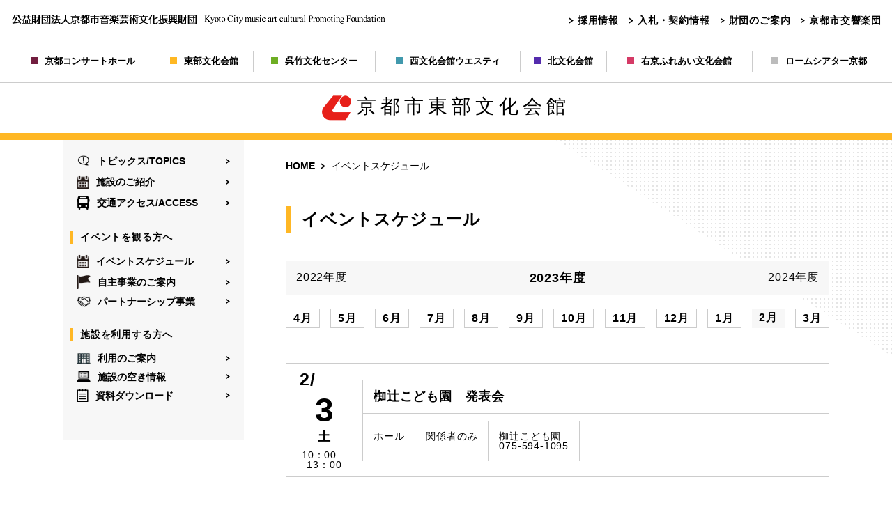

--- FILE ---
content_type: text/html; charset=UTF-8
request_url: https://www.kyoto-ongeibun.jp/toubu/event/?y=2023&m=2
body_size: 21050
content:
<!DOCTYPE html>
<html lang="ja">
<head>
	<meta charset="UTF-8">
	<title>イベントスケジュール | 京都市東部文化会館</title>
	<meta http-equiv="X-UA-Compatible" content="IE=edge">
	<meta name="author" content="京都市東部文化会館" />
	<meta name="copyright" content="Copyright (C) 2020 Kyoto City music art cultural Promoting Foundation, All rights reserved." />
	<meta name="keywords" content="京都, 音楽, 芸術, 文化, 振興, 財団, 京都市東部文化会館 " />
	<meta name="description" content="山科の文化の発信地として、観る・聴くから創るまで、芸術で人の架け橋を。" />
	<meta name="viewport" content="width=device-width,user-scalable=no,initial-scale=1,maximum-scale=1" />
	<link rel="icon" href="/toubu/favicon.ico">
	<link rel="stylesheet" type="text/css" href="/css/import.css" />
	<script src="//code.jquery.com/jquery-1.11.3.min.js"></script>
	<script src="/js/common.js"></script>
	<script src="/js/menu.js"></script>
</head><body id="contents_event" class="area_toubu">
<div id="wrapper">

<!-- header / -->
<!-- header PC/ -->
<section id="headerarea"  class="pc">
<div id="header">
<h1><a href="https://www.kyoto-ongeibun.jp/" target="_blank"><img src="/img/common/logo.png" alt=""></a></h1>
<p class="link">
<a href="https://kyoto-ongeibun-saiyo.jp/-/top/index.html" target="_blank">採用情報</a>
<a href="https://www.kyoto-ongeibun.jp/bid_info/" target="_blank">入札・契約情報</a>
<a href="https://www.kyoto-ongeibun.jp/introduce/" target="_blank">財団のご案内</a>
<a href="https://www.kyoto-symphony.jp/" target="_blank">京都市交響楽団</a>
</p>
</div>
<div id="gnavi"><a href="https://www.kyotoconcerthall.org/" target="_blank"><img src="/img/common/icn_color01.png" alt="京都コンサートホール" />京都コンサートホール</a><a href="/toubu/"><img src="/img/common/icn_color02.png" alt="東部文化会館" />東部文化会館</a><a href="/kuretake/"><img src="/img/common/icn_color03.png" alt="呉竹文化センター" />呉竹文化センター</a><a href="/westy/"><img src="/img/common/icn_color04.png" alt="西文化会館ウエスティ" />西文化会館ウエスティ</a><a href="/kita/"><img src="/img/common/icn_color05.png" alt="北文化会館" />北文化会館</a><a href="/ukyo/"><img src="/img/common/icn_color06.png" alt="右京ふれあい文化会館" />右京ふれあい文化会館</a><a href="https://rohmtheatrekyoto.jp/" target="_blank"><img src="/img/common/icn_color07.png" alt="ロームシアター京都" />ロームシアター京都</a></div>
<h2 id="kaikanname" class="header-logo"><a href="/toubu/"><img src="/toubu/img/common/logo-toubu_img.png" alt="京都市東部文化会館"/>京都市東部文化会館</a></h2>
</section>
<!-- /header PC -->

<!-- header SP/ -->
<section id="header" class="sp">
	<p class="logo"><a href="https://www.kyoto-ongeibun.jp/" target="_blank"><img src="/img/common/logo_sp.png" alt=""/></a></p>
	<dl class="selecthall">
		<dt>

<ul id="menu">
<li><a href="#">文化会館・施設を選択してください</a>
	<ul>
	<li><a href="https://www.kyotoconcerthall.org/" target="_blank">京都コンサートホール</a></li>
	<li><a href="/toubu/">東部文化会館</a></li>
	<li><a href="/kuretake/">呉竹文化センター</a></li>
	<li><a href="/westy/">西文化会館ウエスティ</a></li>
	<li><a href="/kita/">北文化会館</a></li>
	<li><a href="/ukyo/">右京ふれあい文化会館</a></li>
	<li><a href="https://rohmtheatrekyoto.jp/" target="_blank">ロームシアター京都</a></li>
	<li style="background-color:#d3d3d3;"><a href="./">×　閉じる</a></li>
	</ul>
</li>
</ul>


		</dt>
		<dd></dd>
	</dl>
	<div class="hallttl">
		<h2 id="sp_kaikanname"><a href="/toubu/"><img src="/toubu/img/common/logo-toubu_img.png" alt="京都市東部文化会館"/>京都市東部文化会館</a></h2>
		<div class="navBtn"><button class="navIcon"><span class="iconLayer"></span></button></div>
		<div class="gnavi gnaviOff">
			<dl>
				<dd><a href="/toubu/topics/"><img src="/img/common/icn01.png" alt="トピックス/TOPICS" />トピックス/TOPICS</a></dd>
				<dd><a href="/toubu/facilities/#facilities"><img src="/img/common/icn02.png" alt="施設のご紹介" />施設のご紹介</a></dd>
				<dd><a href="/toubu/access/"><img src="/img/common/icn07.png" alt="交通アクセス/ACCESS" />交通アクセス/ACCESS</a></dd>
				<dt>イベントを見る方へ</dt>
				<dd><a href="/toubu/event/"><img src="/img/common/icn02.png" alt="イベントを観る" />イベントを観る</a></dd>
				<dd><a href="/toubu/independent_business/"><img src="/img/common/icn08.png" alt="自主事業のご案内" />自主事業のご案内</a></dd>
				<dd><a href="/toubu/partnership/"><img src="/img/common/icn03.png" alt="パートナーシップ事業" />パートナーシップ事業</a></dd>
				<dt>施設を借りられる方へ</dt>
				<dd><a href="/toubu/use_facilities/"><img src="/img/common/icn04.png" alt="施設を利用する" />施設を利用する</a></dd>
				<dd><a href="/toubu/availability_info/"><img src="/img/common/icn05.png" alt="施設の空き情報" />施設の空き情報</a></dd>
				<dd><a href="/toubu/download/"><img src="/img/common/icn06.png" alt="資料ダウンロード" />資料ダウンロード</a></dd>
			</dl>
		</div>
	</div>
</section>
<!-- /header SP-->
<!-- / header -->

<section id="contents_area">
<!-- レフトナビ/ -->
<section id="leftnavi" class="pc leftnavi">
<dl>
	<dd><a href="/toubu/topics/"><img src="/img/common/icn01.png" alt="トピックス/TOPICS" />トピックス/TOPICS</a></dd>
	<dd><a href="/toubu/facilities/#facilities"><img src="/img/common/icn02.png" alt="施設のご紹介" />施設のご紹介</a></dd>
	<dd><a href="/toubu/access/"><img src="/img/common/icn07.png" alt="交通アクセス/ACCESS" />交通アクセス/ACCESS</a></dd>
	<dt>イベントを観る方へ</dt>
	<dd><a href="/toubu/event/"><img src="/img/common/icn02.png" alt="イベントスケジュール" />イベントスケジュール</a></dd>
	<dd><a href="/toubu/independent_business/"><img src="/img/common/icn08.png" alt="自主事業のご案内" />自主事業のご案内</a></dd>
	<dd><a href="/toubu/partnership/"><img src="/img/common/icn03.png" alt="パートナーシップ事業" />パートナーシップ事業</a></dd>
	<dt>施設を利用する方へ</dt>
	<dd><a href="/toubu/use_facilities/"><img src="/img/common/icn04.png" alt="利用のご案内" />利用のご案内</a></dd>
	<dd><a href="/toubu/availability_info/"><img src="/img/common/icn05.png" alt="施設の空き情報" />施設の空き情報</a></dd>
	<dd><a href="/toubu/download/"><img src="/img/common/icn06.png" alt="資料ダウンロード" />資料ダウンロード</a></dd>
</dl>
</section>
<!-- /レフトナビ-->

<!-- container/ -->
<div id="container">
    <section id="breadcrumb">
        <a href="../">HOME</a>
        <span>イベントスケジュール</span>
    </section>
    <h3>イベントスケジュール</h3>

   <div class="selectyear">
        <a href="/toubu/event/?y=2022&amp;m=2" class="back">2022年度</a>
        <p class="active">2023年度</p>
        <a href="/toubu/event/?y=2024&amp;m=2" class="next">2024年度</a>
    </div>

    <div class="selectmonth">
<a href="/toubu/event/?y=2023&amp;m=4">4月
</a><a href="/toubu/event/?y=2023&amp;m=5">5月
</a><a href="/toubu/event/?y=2023&amp;m=6">6月
</a><a href="/toubu/event/?y=2023&amp;m=7">7月
</a><a href="/toubu/event/?y=2023&amp;m=8">8月
</a><a href="/toubu/event/?y=2023&amp;m=9">9月
</a><a href="/toubu/event/?y=2023&amp;m=10">10月
</a><a href="/toubu/event/?y=2023&amp;m=11">11月
</a><a href="/toubu/event/?y=2023&amp;m=12">12月
</a><a href="/toubu/event/?y=2023&amp;m=1">1月
</a><span>2月
</span><a href="/toubu/event/?y=2023&amp;m=3">3月
</a>    </div>
        <ul class="calendar">
            <li>
                <div class="date">
                <p class="month">2/</p>
                <p class="day">3</p>
                <p class="week">土</p>
                <p class="open">10：00　13：00</p>
                </div>
                <dl>
                <dt>
椥辻こども園　発表会                </dt>
                <dd>
                    <ul>
                        <li>ホール</li>
                        <li>関係者のみ												</li>
                        <li>
                        							椥辻こども園						
						<br />075-594-1095</li>
                    </ul>
                    </dd>
                </dl>
            </li>
            <li>
                <div class="date">
                <p class="month">2/</p>
                <p class="day">4</p>
                <p class="week">日</p>
                <p class="open">13：00</p>
                </div>
                <dl>
                <dt>
第17回　山科夢舞台　ダンスコンテスト                </dt>
                <dd>
                    <ul>
                        <li>ホール</li>
                        <li>無料												</li>
                        <li>
                        							山科経済同友会						
						<br />075-501-1818</li>
                    </ul>
                    </dd>
                </dl>
            </li>
            <li>
                <div class="date">
                <p class="month">2/</p>
                <p class="day">11</p>
                <p class="week">日</p>
                <p class="open">15：00</p>
                </div>
                <dl>
                <dt>
福谷葉子バレエスタジオ おさらい勉強会                </dt>
                <dd>
                    <ul>
                        <li>ホール</li>
                        <li>無料 												</li>
                        <li>
                        							一般社団法人　西岡・福谷バレエ団附属福谷葉子バレエスタジオ						
						<br />080-1520-6488</li>
                    </ul>
                    </dd>
                </dl>
            </li>
            <li>
                <div class="date">
                <p class="month">2/</p>
                <p class="day">12</p>
                <p class="week">月・祝</p>
                <p class="open">12：15</p>
                </div>
                <dl>
                <dt>
Ho'ike Hui                </dt>
                <dd>
                    <ul>
                        <li>ホール</li>
                        <li>無料 												</li>
                        <li>
                        							本荘						
						<br />090-9709-3300</li>
                    </ul>
                    </dd>
                </dl>
            </li>
            <li>
                <div class="date">
                <p class="month">2/</p>
                <p class="day">15</p>
                <p class="week">木</p>
                <p class="open">11：00</p>
                </div>
                <dl>
                <dt>
山科区老人クラブ連合会 作品展                </dt>
                <dd>
                    <ul>
                        <li>創造活動室</li>
                        <li>												</li>
                        <li>
                        							北口						
						<br />075-591-4748</li>
                    </ul>
                    </dd>
                </dl>
            </li>
            <li>
                <div class="date">
                <p class="month">2/</p>
                <p class="day">15</p>
                <p class="week">木</p>
                <p class="open">14：00</p>
                </div>
                <dl>
                <dt>
山科区老人クラブ連合会 研修委員会                </dt>
                <dd>
                    <ul>
                        <li>ホール</li>
                        <li>無料 												</li>
                        <li>
                        							北口						
						<br />075-591-4748</li>
                    </ul>
                    </dd>
                </dl>
            </li>
            <li>
                <div class="date">
                <p class="month">2/</p>
                <p class="day">18</p>
                <p class="week">日</p>
                <p class="open">13：30</p>
                </div>
                <dl>
                <dt>
令和五年度 優良生徒表彰式                </dt>
                <dd>
                    <ul>
                        <li>ホール</li>
                        <li>要招待券												</li>
                        <li>
                        							京都珠算振興会						
						<br />075-353-7124</li>
                    </ul>
                    </dd>
                </dl>
            </li>
            <li>
                <div class="date">
                <p class="month">2/</p>
                <p class="day">22</p>
                <p class="week">木</p>
                <p class="open">10：00</p>
                </div>
                <dl>
                <dt>
スコーレ育児力アップセミナー                </dt>
                <dd>
                    <ul>
                        <li>創造活動室</li>
                        <li>500円　　　												</li>
                        <li>
                        							坂井						
						<br />090-8985-4156</li>
                    </ul>
                    </dd>
                </dl>
            </li>
            <li>
                <div class="date">
                <p class="month">2/</p>
                <p class="day">23</p>
                <p class="week">金・祝</p>
                <p class="open">12：45</p>
                </div>
                <dl>
                <dt>
JEUGIA合同発表会セミはぴ                </dt>
                <dd>
                    <ul>
                        <li>ホール</li>
                        <li>無料												</li>
                        <li>
                        							JEUGIA　ミュージックサロン三条						
						<br />075-254-3706</li>
                    </ul>
                    </dd>
                </dl>
            </li>
        </ul>
</div>
<!-- /container -->
</section>

<!--footer/-->
<script>
  (function(i,s,o,g,r,a,m){i['GoogleAnalyticsObject']=r;i[r]=i[r]||function(){
  (i[r].q=i[r].q||[]).push(arguments)},i[r].l=1*new Date();a=s.createElement(o),
  m=s.getElementsByTagName(o)[0];a.async=1;a.src=g;m.parentNode.insertBefore(a,m)
  })(window,document,'script','https://www.google-analytics.com/analytics.js','ga');
  ga('create', 'UA-102550688-2', 'auto');
  ga('send', 'pageview');
</script>

<footer id="footer">
	<div class="inner">
	<!--左側/-->    
	    <div class="detailarea">
	        <div class="adress">
	            <p class="photo pc"><img src="/toubu/img/common/photo_footer.jpg" alt=""/></p>
	            <div class="text">
	                <h2>京都市東部文化会館</h2>
	                <p class="read">〒607-8169<br>京都市山科区椥辻西浦町1番地の8<br>
	                    TEL：075-502-1012（代）<br>
	                    FAX：075-502-1014
	                </p>
	            </div>
	        </div>
	        <dl class="information">
	            <dt>休館日</dt>
	            <dd>毎週火曜日
	                <p class="attention">休日の場合は翌平日、及び12月28日から1月4日まで</p>
	            </dd>
	            <dt>受付時間</dt>
	            <dd>午前9時～午後5時</dd>
	             <dt>所在地図</dt>
	            <dd><a href="https://goo.gl/maps/6wzBmPLXuJyEEXATA" class="textlink" target="_blank">Google Map</a></dd>
	             <dt>駐車場</dt>
	            <dd>駐車場（有料）はスペースに限りがあります</dd>
	        </dl>
	    </div>
	<!--/左側-->
		<!--サイトマップ/-->
		<div class="sitemap pc">
			<dl>
				<dt><a href="/toubu/topics/">トピックス/TOPICS</a></dt>
				<dt><a href="/toubu/access/">交通アクセス/ACCESS</a></dt>
				<dt><a href="https://kyoto-ongeibun-saiyo.jp" target="_blank">採用情報</a></dt>
				<dt><a href="https://www.kyoto-ongeibun.jp/bid_info/" target="_blank">入札・契約情報</a></dt>
				<dt><a href="/toubu/faq/">よくあるご質問</a></dt> 
				</dl>
				<dl>
				<dt>イベントを観る方へ</dt>
				<dd>
				<a href="/toubu/event/">イベントスケジュール</a>
				<a href="/toubu/independent_business/">自主事業のご案内</a>
				<!-- <a href="/toubu/powerup/">パワーアップ支援事業</a> -->
				<a href="/toubu/partnership/">パートナーシップ事業</a>
				</dd>
				</dl>
				<dl>
				<dt>施設を利用する方へ</dt>
				<dd>
				<a href="/toubu/use_facilities/">利用のご案内</a>
				<a href="/toubu/price/">利用時間と料金</a>
				<a href="/toubu/availability_info/">施設空き情報</a>
				<a href="/toubu/facilities/">施設のご紹介</a>
				<a href="/toubu/facilities/#floor_map">フロアマップ</a>
				<a href="/toubu/download/">資料ダウンロード</a>
				</dd>
			</dl>
			<div class="link pc">
				<a href="https://www.kyoto-ongeibun.jp/policy/" target="_blank">サイトポリシーとプライバシーポリシー</a>
				<a href="https://www.kyoto-ongeibun.jp/social/" target="_blank">ソーシャルメディアポリシー</a>
			</div>
		</div>
		<!--/サイトマップ-->
	</div>

	<div class="hallmap pc">
		<a href="https://www.kyotoconcerthall.org/" target="_blank"><img src="/img/common/icn_color01.png" alt="京都コンサートホール" />京都コンサートホール</a><a href="/toubu/"><img src="/img/common/icn_color02.png" alt="東部文化会館" />東部文化会館</a><a href="/kuretake/"><img src="/img/common/icn_color03.png" alt="呉竹文化センター" />呉竹文化センター</a><a href="/westy/"><img src="/img/common/icn_color04.png" alt="西文化会館ウエスティ" />西文化会館ウエスティ</a><a href="/kita/"><img src="/img/common/icn_color05.png" alt="北文化会館" />北文化会館</a><a href="/ukyo/"><img src="/img/common/icn_color06.png" alt="右京ふれあい文化会館" />右京ふれあい文化会館</a><a href="https://rohmtheatrekyoto.jp/" target="_blank"><img src="/img/common/icn_color07.png" alt="ロームシアター京都" />ロームシアター京都</a>
	</div>
	<p class="sitemap sp">
		<a href="/toubu/topics/">トピックス/TOPICS</a>
		<a href="/toubu/event/">イベントスケジュール</a>
		<a href="/toubu/independent_business/">自主事業のご案内</a>
		<!-- <a href="/toubu/powerup/">パワーアップ支援事業</a> -->
		<a href="/toubu/partnership/">パートナーシップ事業</a>
		<a href="/toubu/use_facilities/">施設を利用する</a>
		<a href="/toubu/price/">利用時間と料金</a>
		<a href="/toubu/availability_info/">施設の空き情報</a>
		<a href="/toubu/facilities/">施設のご紹介</a>
		<a href="/toubu/download/">資料ダウンロード</a>
		<a href="/toubu/access/">交通アクセス/ACCESS</a>
		<a href="https://kyoto-ongeibun-saiyo.jp" target="_blank">採用情報</a>
		<a href="https://www.kyoto-ongeibun.jp/bid_info/" target="_blank">入札・契約情報</a>
		<a href="/toubu/faq/">よくある質問</a> 
		<a href="https://www.kyoto-ongeibun.jp/policy/" target="_blank">サイトポリシーとプライバシーポリシー</a>
		<a href="https://www.kyoto-ongeibun.jp/social/" target="_blank">ソーシャルメディアポリシー</a>
	</p>
	<div class="link sp">
		<a href="https://www.kyoto-ongeibun.jp/introduce/" target="_blank">財団のご案内</a><a href="https://www.kyoto-symphony.jp/" target="_blank">京都市交響楽団</a>
	</div>
	<div class="hallmap sp">
		<a href="/toubu/"><img src="/img/common/icn_color02.png" alt="東部文化会館" />東部文化会館</a><a href="/kuretake/"><img src="/img/common/icn_color03.png" alt="呉竹文化センター" />呉竹文化センター</a><a href="/westy/"><img src="/img/common/icn_color04.png" alt="西文化会館ウエスティ" />西文化会館ウエスティ</a><a href="/kita/"><img src="/img/common/icn_color05.png" alt="北文化会館" />北文化会館</a><a href="/ukyo/"><img src="/img/common/icn_color06.png" alt="右京ふれあい文化会館" />右京ふれあい文化会館</a><a href="https://www.kyotoconcerthall.org/" target="_blank"><img src="/img/common/icn_color01.png" alt="京都コンサートホール" />京都コンサートホール</a><a href="https://rohmtheatrekyoto.jp/" target="_blank"><img src="/img/common/icn_color07.png" alt="ロームシアター京都" />ロームシアター京都</a>
	</div>
	<a class="toplink" href="#header"><span>▲</span></a>
	<p class="copy">copyright Kyoto City music art cultural Promoting Foundation, All rights reserved.</p>
</footer>
<!--/footer-->

</div>


<script type="text/javascript" src="/js/topics/paginate.js"></script>

</body>
</html>


--- FILE ---
content_type: text/css
request_url: https://www.kyoto-ongeibun.jp/css/import.css
body_size: 452
content:
@charset "utf-8";
/* CSS Document */

@import url(./pc_common.css?date=20251223-2) screen and (min-width: 961px);
@import url(./pc_contents.css?date=20251223-2) screen and (min-width: 961px);
@import url(./sp_common.css?date=20251223-2) screen and (max-width: 960px);
@import url(./sp_contents.css?date=20251223-3) screen and (max-width: 960px);
@import url(./menu.css?date=20251223-2) screen and (max-width: 960px);

@import url("print.css") print;




--- FILE ---
content_type: text/css
request_url: https://www.kyoto-ongeibun.jp/css/pc_common.css?date=20251223-2
body_size: 7641
content:
/* ----------------------------------------------------------------
  default
----------------------------------------------------------------- */

body{
	border: 0;
	box-sizing: border-box;
	list-style: none;
	padding: 0 0 0 0;
	margin: 0 0 0 0;
	display: block;
	letter-spacing:0.05em;
    background: url("../img/common/bg02.png") right 200px no-repeat;
}

*{font-family: "ヒラギノ角ゴ ProN","Hiragino Kaku Gothic Pro", "ヒラギノ角ゴ Pro W3","Yu Gothic", YuGothic, "メイリオ", Meiryo, Osaka, "ＭＳ Ｐゴシック", "MS PGothic", sans-serif;line-height:100%;}
h1,h2,h3,h4,h5,h6,p,div,ul,ol,dl,li,dt,dd,img,form,fieldset,a{margin:0;padding:0; border:0; box-sizing: border-box;}
table,td,th{box-sizing: border-box;}
ul,ol,dl{list-style:none;}
img {  }
a { color: #000; text-decoration: none;font-weight: bold;}
a:hover{ color:#999;}
a img:hover{ opacity:0.5;filter: alpha(opacity=50) ;}
.anchor{ display: block; padding-top: 110px !important; margin-top: -70px !important;  }
.anchor_base{ display: block; padding-top: 110px !important; margin-top: -70px !important;  }

input,textarea,select{ border:1px solid #ddd; padding:5px; margin-right:5px;}
.txt_left{ text-align:left !important;}
.txt_center{ text-align:center !important;}
.txt_right{ text-align:right !important;}
.nowrap { white-space:nowrap;}

/* ----------------------------------------------------------------
  ヘッダー
----------------------------------------------------------------- */
#headerarea { width: 100%; margin: auto;margin-bottom;200px; }
#headerarea #header {display: flex; justify-content: space-between; padding: 15px 0 15px 15px; border-bottom: 1px solid #ccc;}
#headerarea #header .link{display: flex; flex-wrap: wrap; justify-content: flex-end; align-items: center; padding-left: 20px;}
#headerarea #header .link a{ font-size: 14px; background: url("../img/common/icn_arrow.png") 0 center no-repeat; padding-left: 12px; margin-right: 15px; margin-top: 3px; margin-bottom: 3px; }
#headerarea  #gnavi{ display: table; width:100%; padding: 15px; border-bottom: 1px solid #ccc; margin: auto;}
#headerarea  #gnavi a{ display:table-cell; vertical-align:middle; text-align:center; font-size: 13px; letter-spacing: 0;  border-right: 1px solid #ccc;  padding: 0 5px; height: 30px; align-items: center; }
#headerarea  #gnavi a:last-child{ border-right: none; padding-right: 0;}
#headerarea  #gnavi a img{margin-right: 10px;}
#headerarea  h2{ margin: auto; text-align: center; padding: 15px;background-color:#fff;z-index: 9999;}
.fixed { position: fixed; top: 0; left: 0; width: 100%; z-index: 10; margin-bottom:80px; }
.fixed_leftnavi { position: fixed; top: 0; width: 100%; z-index: 10; }
#headerarea .header-logo a{font-size: 28px; letter-spacing: 6px; font-weight: 500;}
#headerarea .header-logo img{width:auto;height:42px; padding-right: 8px; vertical-align: middle;}

/* ----------------------------------------------------------------
  メインコンテナとレフトナビ
----------------------------------------------------------------- */
#contents_area{ max-width: 1100px;  margin: auto; justify-content: space-between; }
#container{ max-width: 780px; width: calc(100% - 280px); margin: 50px 0; padding: 10px 0; float:right;}
#contents_area:after{     content: "";
    clear: both;
    height: 0;
    display: block;
    visibility: hidden;}

#leftnavi{ width: 260px; background: #F7F7F7; height: 430px;float:left;}
#leftnavi dl{ padding: 20px 0;}
#leftnavi dt{ margin: 30px 20px 15px 10px; font-weight: bold;  padding-left:10px; font-size: 14px; line-height:140%;}
#leftnavi dd{ margin: 0 20px;}
#leftnavi a{ display: flex; align-items: center; letter-spacing: 0; font-size: 14px; margin-bottom: 10px; background: url("../img/common/icn_arrow.png") right center no-repeat;}
#leftnavi a img{ display: block; margin-right: 10px; max-height: 20px; max-width: 20px;}

/* ----------------------------------------------------------------
  フッター
---------------------------------------------------------------- */
#footer{ width:100%; margin-top:100px;background: #eee; padding: 50px 0; position: relative;}
#footer .inner{ width:98%; max-width:1100px; margin:auto; display: flex; justify-content: space-between;flex-wrap: wrap;}
#footer .detailarea{ width:44%; max-width: 630px; border-right: 1px solid #ccc; padding-right: 20px; margin-right: 20px;}
#footer .sitemap{ max-width: 520px;width:100%; margin:0 auto;}
#footer .adress{ display: flex; justify-content: space-between; }
#footer .adress .text{  }
#footer .adress h2{ font-size: 22px; margin-bottom: 10px;}
#footer .adress .read{ font-size: 14px;line-height: 140%;}
#footer .adress .photo{ margin-bottom: 15px; margin-right:15px;}
#footer .information { display: flex; flex-wrap: wrap; font-weight: bold;}
#footer .information dt{ width: 20%; font-size: 14px; margin-bottom: 15px;}
#footer .information dd{  width:80%; font-size: 14px;margin-bottom: 15px;}
#footer .information dd .attention{ display:inline-block; font-size: 12px; margin-top: 10px; line-height: 140%; font-weight: normal;}
#footer .sitemap {display: flex; flex-wrap:wrap; justify-content: space-between; width: 560px; }
#footer .sitemap dt{font-size: 14px;  margin-bottom: 20px;}
#footer .sitemap dt a{ background: url("../img/common/icn_arrow.png") 0 center no-repeat; padding-left: 15px;}
#footer .sitemap dd a{ display: block; font-size: 14px; background: url("../img/common/icn_l.png") 0 center no-repeat; padding-left: 15px; margin: 0 0 15px 5px;}
#footer .hallmap { display: table; width:100%;  padding: 20px 15px 0; margin:40px auto;border-top: 1px solid #ccc; }
#footer .hallmap a{ display:table-cell; vertical-align:middle; text-align:center; font-size: 13px;  letter-spacing: 0;  border-right: 1px solid #ccc;  padding: 0 5px; height: 30px; align-items: center; }
#footer .hallmap a:last-child{ border-right: none; padding-right: 0;}
#footer .hallmap a img{margin-right: 10px;}
#footer .copy{ text-align: center;  font-size: 14px;}
#footer .toplink { position: relative; display: inline-block; width: 60px; height: 60px; border-radius: 60%; }
#footer .toplink span { position: absolute; display: inline-block; left: 0; top: 50%; -webkit-transform: translateY(-50%); transform: translateY(-50%); width :60px; text-align:center; color:#fff;font-size:1.5em; }
#footer .toplink { bottom: 10px; display: none; position: fixed; right: 10px; z-index: 9998; }
#footer .link{width:100%;}
#footer .link a{margin-right: 1em; background: url(../img/common/icn_arrow.png) 0 center no-repeat; padding-left: 15px; font-size: 12px;}

/* 文化会館ごとの設定 */
/* 東部文化会館 */
.area_toubu #headerarea  h2{ border-bottom: 10px solid  #ffb724}
.area_toubu #leftnavi dt{ border-left:5px solid #ffb724;}
.area_toubu #footer .toplink { background: #ffb724; }

/* 呉竹文化センター */
.area_kuretake #headerarea  h2{ border-bottom: 10px solid  #6eae24}
.area_kuretake #leftnavi dt{ border-left:5px solid #6eae24;}
.area_kuretake #footer .toplink { background: #6eae24; }

/* 西文化会館ウエスティ */
.area_westy #headerarea  h2{ border-bottom: 10px solid  #4199ad}
.area_westy #leftnavi dt{ border-left:5px solid #4199ad;}
.area_westy #footer .toplink { background: #4199ad; }

/* 北文化会館 */
.area_kita #headerarea  h2{ border-bottom: 10px solid  #542bad}
.area_kita #leftnavi dt{ border-left:5px solid #542bad;}
.area_kita #footer .toplink { background: #542bad; }

/* 右京ふれあい会館 */
.area_ukyo #headerarea  h2{ border-bottom: 10px solid  #d53a66}
.area_ukyo #leftnavi dt{ border-left:5px solid #d53a66;}
.area_ukyo #footer .toplink { background: #d53a66; }


--- FILE ---
content_type: text/css
request_url: https://www.kyoto-ongeibun.jp/css/pc_contents.css?date=20251223-2
body_size: 43482
content:
/* ----------------------------------------------------------------
  下層共通
----------------------------------------------------------------- */
.sp { display: none!important;}
#container .data_list .xday-after { display: none; }

/*-----パンクズ-----*/
#breadcrumb{  padding: 10px 0; border-bottom: 1px solid #ccc; width: 100%;  font-size: 14px;letter-spacing: 0;}
#breadcrumb a{ background: url("../img/common/icn_arrow.png") right center no-repeat; padding-right: 15px; margin-right: 5px; }

/*-----見出し-----*/
#container em{ font-style: normal; font-weight: bold}
#container h3{ font-size: 24px; font-weight: bold; padding-left: 15px; line-height: 160%; border-bottom: 1px solid #ccc; margin: 40px 0;}
#container h4{ font-size: 20px; margin-bottom: 20px; border-bottom: 1px solid #ccc; padding-bottom: 10px;}
#container h5{ font-size: 18px; margin:40px 0 20px; }
#container h6{ font-size: 16px; font-weight: bold; margin: 40px 0 20px; padding-left: 10px; border-left:5px #ccc solid; line-height: 100%;}
#container dt{ font-size: 18px; font-weight: bold; margin-bottom: 10px;}
#container h6.title{font-size: 16px; font-weight: bold; margin: 40px 0 20px; padding-left: 0; border-left:none; line-height: 100%;}


/*-----ボタン リンク関係-----*/
#container .btnarea{ display: flex; justify-content: space-between; flex-wrap: wrap; margin-top: 20px;}
#container .btnarea-left{ display: flex; justify-content: flex-start; flex-wrap: wrap; margin-top: 20px;}
#container .btn{ display: block; background: url("../img/common/icn_arrow.png") 20px center no-repeat;  padding-left: 20px; border: 1px solid #ccc; padding: 15px 10px 15px 40px; width: 385px; }
#container .pdf{ display: block; background: url("../img/common/icon_pdf.png") 10px center no-repeat; padding-left: 20px; border: 1px solid #ccc; padding: 15px 10px 15px 40px; width: 385px; margin-bottom: 10px; }
#container .excel{ display: block; background: url("../img/common/icon_excel.png") 10px center no-repeat; padding-left: 20px; border: 1px solid #ccc; padding: 15px 10px 15px 40px; width: 385px; margin-bottom: 10px; }
#container .dxf{ display: block; background: url("../img/common/icon_dxf.png") 10px center no-repeat; padding-left: 20px; border: 1px solid #ccc; padding: 15px 10px 15px 40px; width: 385px; margin-bottom: 10px; }
#container .btnoff{background-color:#ccc;}
#container a.btnoff{ color:#666;}
#container .link{background: url("../img/common/icn_arrow.png") 10px center no-repeat; padding-left: 20px; display: block; margin-bottom: 10px;}
#container .tooltip {display:inline-block; }

a.textlink{text-decoration: none; padding-bottom: 1px; border-bottom: dotted 2px #999;}
a.textlink:hover{text-decoration: none; padding-bottom: 1px; border-bottom: dotted 2px #ccc;}


/*-----本文とリスト-----*/
#container .read{ line-height: 160%;}
#container .read .bold{ font-weight: bold;}
#container .attention li{ font-size: 14px; margin-bottom:5px; line-height: 140%;text-indent: -14px; padding-left: 14px; }
#container .attention li > .indent {display:inline-block; padding-left:1.5em; line-height: 140%;}

/*-----箇条書きボックス-------*/
#container .listbox{ border: 3px solid #eee; padding: 20px; margin-bottom: 40px;}
#container .listbox dt{ font-size: 16px; margin-bottom: 10px!important;}
#container .listbox dd{ font-size: 15px; margin-bottom: 3px!important; text-indent: -15px; padding-left: 15px;}
#container .listbox dd em{ margin: 0!important;padding-left: 15px;}

/*-----テーブル-------*/
#contents_application #container table,
#contents_access #container table,
#contents_price #container table,
#contents_calendar #container table,
#contents_download #container table{ border-collapse: collapse;  border-spacing: 0; width: 100%; margin-bottom: 20px;}

#contents_application #container table th,
#contents_access #container table th,
#contents_price #container table th,
#contents_calendar #container table th,
#contents_download #container table th{ background: #EEEEEE; padding: 13px; text-align: center; border: 1px solid #bbb;line-height: 120%;}

#contents_application #container table td,
#contents_access #container table td,
#contents_price #container table td,
#contents_calendar #container table td,
#contents_download #container table td{padding: 13px;border: 1px solid #ccc;line-height: 120%;}

#container table.w50p{ width:50% !important;}
#container table.w60p{ width:60% !important;}

#contents_price #container .table_revision{margin-bottom:8px; text-align: right; font-size: 14px;}


/*-----テーブル見出し幅50％-------*/
#container .timetable th{ width: 50%;  line-height: 140%;}
#container .timetable td{ text-align: center!important; line-height: 140%;}
#container .timetable td.txt_left{ text-align:left !important;}
#container .timetable02 td{text-align: center!important; width: 50%;}


/*-----テーブル見出し幅長文-------*/
#container .canceltable th{ text-align: left; line-height: 120%; width: 90%; font-weight: normal;}
#container .canceltable td{ text-align: center;  }



/*-----イベントリスト-------*/
#container #indexlist li{ display: flex; margin-bottom: 10px; }
#container #indexlist li a{font-size: 15px; line-height: 140%; }
#container #indexlist li .date{ margin-right: 10px;font-size: 15px; line-height: 140%; }
span.new{ background: #FFB823; color: #fff; font-size: 12px; font-weight: bold;line-height: 100%; margin: 0 5px 0 0; padding: 2px 5px 2px; }

/*-----ページングボタン-------*/
#container #indexlist .paging{ border-top:1px solid #ccc; border-bottom:1px solid #ccc; display:  flex; justify-content: center; padding: 20px 0; margin-top: 30px; align-items: center;}
#container #indexlist .paging .next{ margin-right: 20px;}
#container #indexlist .paging .back{ margin-left: 20px;}
#container #indexlist .num{ width: 390px; display: flex; justify-content: space-between; }
#container #indexlist .num a {display: block; border: 1px solid #ccc; width: 30px; height: 30px; text-align: center; padding-top: 7px;}

/*-----イベント詳細　動的記事-------*/
#container #article * { line-height:normal; }
#container #article { font-size:1em; line-height:150% !important; }
#container #article li{ padding-bottom: 20px; border-bottom: 2px solid #ccc; margin-bottom: 0px;}
#container #article li:first-child{ padding-top: 50px;}
#container #article li:after{content: ""; clear: both; display: block; }
#container #article h4{ border-bottom: none;margin-bottom: 10px; padding-left:15px; padding-top:10px; background-color:#f0f0f0; }
#container #article .date{ margin-bottom: 5px;}
#container #article img{ margin: 20px auto;}
#container #article .read{ margin-bottom: 20px;}
#container #article .detail{ padding-left:15px;}

/*-----dlのテーブル表レイアウト-------*/
#container .data_list{ display: flex; flex-wrap: wrap; margin-bottom: 40px;  }
#container .data_list dt{ width: 210px;padding-bottom: 10px!important;margin-bottom: 0px!important;font-size: 15px; }
#container .data_list dd{ width: 480px;padding-bottom: 10px!important;;margin-bottom: 0px!important;font-size: 15px; line-height: 140%; }

/*-----イベント詳細ページ-------*/
#container #breadcrumb + .selectyear{margin-top: 20px;}
#container .event_details dl{margin:30px 0; padding: 30px; background-color: #f5f5f5;}
#container .event_details .details_item{display: flex;}
#container .event_details .details_item + .details_item{margin-top: 8px;}
#container .event_details .details_item dt{flex-shrink: 0; width: 140px; margin-bottom: 0; font-size: 14px; font-weight: 600; line-height: 1.5;}
#container .event_details .details_item dd{flex: 1; font-size: 14px; line-height: 1.5;}

/* ----------------------------------------------------------------
  TOP
----------------------------------------------------------------- */
.area_toubu#contents_top{ background: url("../toubu/img/top/bg.jpg") center 200px no-repeat ;}
.area_kuretake#contents_top{ background: url("../kuretake/img/top/bg.jpg") center 200px no-repeat ;}
.area_westy#contents_top{ background: url("../westy/img/top/bg.jpg") center 200px no-repeat ;}
.area_kita#contents_top{ background: url("../kita/img/top/bg.jpg") center 200px no-repeat ;}
.area_ukyo#contents_top{ background: url("../ukyo/img/top/bg.jpg") center 200px no-repeat ;}


#contents_top #mainimage{ width: 100%;}
#contents_top #mainimage h4{ margin: auto; padding-left:15px;}
#contents_top #mainimage .slider-pro{ width: 217px; margin-right: 30px;}

#contents_top #mainimage .mainimage_in{ margin:0 auto; display: flex; justify-content: space-between; align-items: center; width: 100%; max-width:1100px; height: 515px; }
#contents_top #whatsnew{ width:95%; max-width:1100px; margin: auto;}

#contents_top #whatsnew .urgent{ background: #fff; font-weight: bold; display: flex; justify-content; border: 2px solid #000; padding: 20px; font-size: 15px;}
#contents_top #whatsnew .urgent p{  margin-left: 15px;}
#contents_top #whatsnew .urgent .ttl{ border-right: 1px solid #000; padding-right: 15px;}

#contents_top #whatsnew dl{ margin-top: 40px;}
#contents_top #whatsnew dt{ display: flex; justify-content: space-between; margin-bottom: 30px;}
#contents_top #whatsnew dt .ttl{ font-weight: bold; }
#contents_top #whatsnew dt a{background: url("../img/common/icn_arrow.png") 10px center no-repeat;  padding-left: 20px;  font-size: 13px; }
#contents_top #whatsnew dd li{ display: flex;  min-height: 25px; font-size: 14px;  }
#contents_top #whatsnew dd .date{ min-width:100px; width: 100px; border-right: 1px solid #ccc; margin-right: 15px; }
#contents_top #whatsnew dd .read{ font-weight: bold;padding-bottom:6px; line-height:1.4em; }

#contents_top #pickup{ margin-top: 40px; }
#contents_top #pickup .ttl{ margin: auto; color: #fff; font-weight: bold; padding-top: 15px; padding-left:15px; padding-bottom: 15px; position: relative;}
#contents_top #pickup .ttl:before { display:block; max-width:1100px; text-align:left; margin:0 auto; content: 'ピックアップ/PICKUP'; }
#contents_top #pickup .ttl:after { position: absolute; content: ''; top: 100%;  left: 0; right: 0; margin: auto;border: 25px solid transparent;  width: 0;height: 0;}
#contents_top #pickup ul{ width:100%; max-width: 1100px;  margin: 60px auto; display: flex; justify-content: space-between; flex-wrap: wrap;}
#contents_top #pickup li{  margin-bottom: 30px;}
#contents_top #pickup li {  background: #fff; width:49%; max-width: 530px; border: 1px solid #ccc; padding: 20px;display: flex; column-gap: 20px; justify-content: space-between;  margin:0 0 30px; }
#contents_top #pickup .text{width: 100%; font-size:0.9em; line-height:1.2em;}
#contents_top #pickup .photo img{ width: 140px;}
#contents_top #pickup li h3{ font-size: 16px; line-height: 120%; padding-left: 10px; margin-bottom: 10px; }
#contents_top #pickup li th{ font-size: 14px; width: 40px;vertical-align: top;line-height: 130%; padding-bottom: 3px;}
#contents_top #pickup li td{ font-size: 14px; line-height: 120%;padding-bottom: 3px;}
#contents_top #pickup li .catch{ font-size: 14px; font-weight: bold; margin-top: 10px;line-height: 120%;}


/* ----------------------------------------------------------------
  ダウンロード
----------------------------------------------------------------- */
#contents_download #container dl dt{ margin-bottom: 15px;}
#contents_download #container dl dd{ display: flex; justify-content: space-between; flex-wrap: wrap;  margin-bottom: 20px;}
#contents_download #container dl dd .btn{margin-bottom: 10px;}


/* ----------------------------------------------------------------
  施設 お申し込み方法
----------------------------------------------------------------- */
#contents_application #container .read{margin-bottom: 20px;}
#contents_application #container .textlist{margin-bottom: 20px; }
#contents_application #container .textlist li{text-indent: -16px; padding-left: 16px; margin-bottom: 5px; line-height: 160%; }
#contents_application #container em{ display: block; line-height: 160%; margin: 10px 0 0 10px}
#contents_application #container .btn{margin-bottom: 20px;}
#contents_application #container dt{font-size: 16px;}
#contents_application #container dd{ margin-bottom: 50px; font-size: 15px; line-height: 160%;}
#contents_application #container .table_scroll table{table-layout: fixed;  width:100%;}
#contents_application #container .eventtable caption{ font-weight: bold; text-align: left; margin-bottom: 10px;}
#contents_application #container .eventtable th{ text-align: left; white-space: nowrap;}
/* #contents_application #container .eventtable td:last-child{white-space: nowrap; } */
#contents_application #container .partnerinfo dt{ font-weight: bold; margin: 40px 0 20px; padding-left: 10px; border-left:5px #ccc solid; line-height: 100%;  font-size: 18px;}
#contents_application #container .partnerinfo dd{ display: flex; flex-wrap: wrap; justify-content: space-between; }
#contents_application #container .partnerinfo .photo img{ width: 300px; }
#contents_application #container .partnerinfo .read{ width: 450px;}
#contents_application #container .partnerinfo table{ margin-top: 40px;}
#contents_application #container .shisetsu_area{ margin:40px 0 10px; font-weight:bold; border-bottom:1px solid #ccc; padding-bottom:5px; }
#contents_application #container .repletion{ padding:5px 0 0;font-size:0.9em; }
#contents_application #container .aed_icon{ padding:0 0 0 10px; width:45px; vertical-align:bottom; }
#contents_application #container .hearingloop_icon{ padding:0 0 0 10px; width:80px; vertical-align:bottom; }


/* ----------------------------------------------------------------
  パートナーシップ事業
----------------------------------------------------------------- */
#contents_partnership #container .read{margin-bottom: 20px;}
#contents_partnership #container .textlist{margin-bottom: 20px; }
#contents_partnership #container .textlist li{text-indent: -16px; padding-left: 16px; margin-bottom: 5px; line-height: 160%; }
#contents_partnership #container em{ display: block; line-height: 160%; margin: 10px 0 0 10px}
#contents_partnership #container .btn{margin-bottom: 20px;}
#contents_partnership #container dt{font-size: 16px;}
#contents_partnership #container dd{ margin-bottom: 50px; font-size: 15px; line-height: 160%;}
#contents_partnership #container .table_scroll table{table-layout: fixed;  width:100%;}
#contents_partnership #container .eventtable caption{ font-weight: bold; text-align: left; margin-bottom: 10px;}
#contents_partnership #container .eventtable th{ text-align: left; white-space: nowrap;}
#contents_partnership #container .partnerinfo dt{ font-weight: bold; margin: 40px 0 20px; padding-left: 10px; border-left:5px #ccc solid; line-height: 100%;  font-size: 18px;}
#contents_partnership #container .partnerinfo dd{ display: flex; flex-wrap: wrap; justify-content: space-between; }
#contents_partnership #container .eventtable td:last-child { white-space: nowrap; }
#contents_partnership #container .eventtable td:first-child{ white-space: normal; width:100%; }
#contents_partnership #container .eventtable td.event{ white-space: normal; width:100%; }
#contents_partnership #container .partnerinfo .photo img{ width: 350px; }
#contents_partnership #container .partnerinfo .read{ width: 406px;}
#contents_partnership #container .partnerinfo .read a{ font-size: 0.8rem;}
#contents_partnership #container .partnerinfo table{ margin-top: 40px;}
#contents_partnership #container table.b{ border-collapse: collapse;  border-spacing: 0; width: 100%; margin-bottom: 20px;}
#contents_partnership #container table.b th{ background: #EEEEEE; padding: 15px; text-align: center; border: 1px solid #ccc;line-height: 120%; font-size:0.9em;}
#contents_partnership #container table.b td{ padding: 15px;border: 1px solid #ccc;line-height: 120%; font-size:0.9em;  }
#contents_partnership #container table.b td.nowrap { white-space:nowrap; }


/* ----------------------------------------------------------------
  施設のご紹介
----------------------------------------------------------------- */
#contents_application #container .logoinfo{ display: flex; align-items:  center;}
#contents_application #container .logoinfo dt{ width: 200px;}
#contents_application #container .logoinfo dt img{ width:150px;}
#contents_application #container .logoinfo dd{ width: 540px; margin-bottom: 0px!important;}
#contents_application  #container .fa_index{ display: flex; flex-wrap: wrap; justify-content: space-between; }
#contents_application  #container .fa_index li { background: #ccc; height: 230px; width: 32%; margin-bottom: 20px; position: relative; overflow: hidden; text-align: center; text-shadow: 0 0 12px #7b7a35; padding: 15px 0 10px 0;}
#contents_application  #container .fa_index li.main { width: 49%;}
#contents_application  #container .fa_index li:after {position: absolute; content: "";  display: block; width: 100%; height: 100%; top: 0;  -webkit-transition: all .3s ease-out; -moz-transition: all .3s ease-out; -ms-transition: all .3s ease-out;  transition: all .3s ease-out; }
#contents_application  #container .fa_index li:hover:after { opacity: .8; -moz-transform: scale(1.2); -webkit-transform: scale(1.2); -ms-transform: scale(1.2); transform: scale(1.2); }
#contents_application  #container .fa_index a{ color: #fff; width: 100%; height: 100%;display: flex; align-items: flex-end; justify-content: center; padding-bottom: 10px;background-size: 100%;
    background: -moz-linear-gradient(bottom, #000, transparent 20%);
    background:linear-gradient(bottom, #000 , transparent 20%);
    background:-webkit-linear-gradient(bottom, #000, transparent  20%); position: absolute; z-index:9997; bottom:0;}

#contents_application  #container .fa_index.p-kita{ justify-content: flex-start; }

#contents_application  #container #areamanu{margin-bottom: 20px;}
#contents_application  #container #areamanu ul{display: flex;}
#contents_application  #container #areamanu li{font-weight: bold; padding: 0px 25px; border-right: 1px solid #000;}
#contents_application  #container #areamanu li:first-child{padding-left: 0px;}
#contents_application  #container #areamanu li:last-child{border: none;}

#contents_application  #container #areamanu{
  /*stickyで固定*/
  position: -webkit-sticky;/*Safari*/
  position: sticky;
  z-index: 9998;

  /*固定したい位置*/
top: 82px;
padding: 20px 0px;
display: block;

}

#contents_application  #container #areamanu a{
opacity: 0.5;
}

#areamanu.change-color{
background-color: white;
}


.anchor_change{
opacity: 1.0!important;
}


#contents_application #container #about,
#contents_application #container #floor_map,
#contents_application #container #facilities
{
  padding-top: 148px;
  margin-top:-148px;
}

#contents_application #container #area_about,
#contents_application #container #area_floor_map,
#contents_application #container #area_facilities
{
  padding-top: 155px;
  margin-top:-155px;
}

/* 東部 */
#contents_application  #container .fa_index.p-toubu li.-hall:after { background: url("../toubu/img/shisetsu/photo_hall02.jpg") no-repeat center center; -webkit-background-size: cover; -moz-background-size: cover; -ms-background-size: cover; background-size: cover;}
#contents_application  #container .fa_index.p-toubu li.-creative:after { background: url("../toubu/img/shisetsu/photo_hall01.jpg") no-repeat center center;-webkit-background-size: cover; -moz-background-size: cover; -ms-background-size: cover; background-size: cover;}
#contents_application  #container .fa_index.p-toubu li.-rehearsal:after { background: url("../toubu/img/shisetsu/photo_rehearsal01.jpg") no-repeat center center;-webkit-background-size: cover; -moz-background-size: cover; -ms-background-size: cover; background-size: cover;}
#contents_application  #container .fa_index.p-toubu li.-conference:after { background: url("../toubu/img/shisetsu/photo_kaigi01.jpg") no-repeat center center;-webkit-background-size: cover; -moz-background-size: cover; -ms-background-size: cover; background-size: cover;}
#contents_application  #container .fa_index.p-toubu li.-japanese-style:after { background: url("../toubu/img/shisetsu/photo_washitsu01.jpg") no-repeat center center;-webkit-background-size: cover; -moz-background-size: cover; -ms-background-size: cover; background-size: cover;}
#contents_application  #container .fa_index.p-toubu li.-nursery-and-rest:after { background: url("../toubu/img/shisetsu/photo_kyukei01.jpg") no-repeat center center;-webkit-background-size: cover; -moz-background-size: cover; -ms-background-size: cover; background-size: cover;}

/* 呉竹 */
#contents_application  #container .fa_index.p-kuretake li.-hall:after { background: url("../kuretake/img/shisetsu/photo_hall01.jpg") no-repeat center center;-webkit-background-size: cover; -moz-background-size: cover; -ms-background-size: cover; background-size: cover;}
#contents_application  #container .fa_index.p-kuretake li.-creative:after { background: url("../kuretake/img/shisetsu/photo_creat01.jpg") no-repeat center center;-webkit-background-size: cover; -moz-background-size: cover; -ms-background-size: cover; background-size: cover;}
#contents_application  #container .fa_index.p-kuretake li.-rehearsal:after { background: url("../kuretake/img/shisetsu/photo_rehearsal01.jpg") no-repeat center center;-webkit-background-size: cover; -moz-background-size: cover; -ms-background-size: cover; background-size: cover;}
#contents_application  #container .fa_index.p-kuretake li.-conference:after { background: url("../kuretake/img/shisetsu/photo_kaigi01.jpg") no-repeat center center;-webkit-background-size: cover; -moz-background-size: cover; -ms-background-size: cover; background-size: cover;}
#contents_application  #container .fa_index.p-kuretake li.-japanese-style:after { background: url("../kuretake/img/shisetsu/photo_washitsu01.jpg") no-repeat center center;-webkit-background-size: cover; -moz-background-size: cover; -ms-background-size: cover; background-size: cover;}
#contents_application  #container .fa_index.p-kuretake li.-nursery-and-rest:after { background: url("../kuretake/img/shisetsu/photo_kyukei01.jpg") no-repeat center center;-webkit-background-size: cover; -moz-background-size: cover; -ms-background-size: cover; background-size: cover;}

/* ウェスティ */
#contents_application  #container .fa_index.p-westy li.-hall:after { background: url("../westy/img/shisetsu/photo_hall01.jpg") no-repeat center center;-webkit-background-size: cover; -moz-background-size: cover; -ms-background-size: cover; background-size: cover;}
#contents_application  #container .fa_index.p-westy li.-creative:after { background: url("../westy/img/shisetsu/photo_creat01.jpg") no-repeat center center;-webkit-background-size: cover; -moz-background-size: cover; -ms-background-size: cover; background-size: cover;}
#contents_application  #container .fa_index.p-westy li.-rehearsal:after { background: url("../westy/img/shisetsu/photo_rehearsal01.jpg") no-repeat center center;-webkit-background-size: cover; -moz-background-size: cover; -ms-background-size: cover; background-size: cover;}
#contents_application  #container .fa_index.p-westy li.-conference:after { background: url("../westy/img/shisetsu/photo_kaigi01.jpg") no-repeat center center;-webkit-background-size: cover; -moz-background-size: cover; -ms-background-size: cover; background-size: cover;}
#contents_application  #container .fa_index.p-westy li.-japanese-style:after { background: url("../westy/img/shisetsu/photo_washitsu01.jpg") no-repeat center center;-webkit-background-size: cover; -moz-background-size: cover; -ms-background-size: cover; background-size: cover;}
#contents_application  #container .fa_index.p-westy li.-nursery-and-rest:after { background: url("../westy/img/shisetsu/photo_kyukei02.jpg") no-repeat center center;-webkit-background-size: cover; -moz-background-size: cover; -ms-background-size: cover; background-size: cover;}

/* 北文化会館 */
#contents_application  #container .fa_index.p-kita li.-hall:after { background: url("../kita/img/shisetsu/photo_hall01.jpg") no-repeat center center;-webkit-background-size: cover; -moz-background-size: cover; -ms-background-size: cover; background-size: cover;}
#contents_application  #container .fa_index.p-kita li.-creative:after { background: url("../kita/img/shisetsu/photo_creat01.jpg") no-repeat center center;-webkit-background-size: cover; -moz-background-size: cover; -ms-background-size: cover; background-size: cover;}
#contents_application  #container .fa_index.p-kita li.-sports:after { background: url("../kita/img/shisetsu/photo_sports01.jpg") no-repeat center center;-webkit-background-size: cover; -moz-background-size: cover; -ms-background-size: cover; background-size: cover;}
#contents_application  #container .fa_index.p-kita li.-rehearsal:after { background: url("../kita/img/shisetsu/photo_rehearsal01.jpg") no-repeat center center;-webkit-background-size: cover; -moz-background-size: cover; -ms-background-size: cover; background-size: cover;}
#contents_application  #container .fa_index.p-kita li.-conference:after { background: url("../kita/img/shisetsu/photo_kaigi01.jpg") no-repeat center center;-webkit-background-size: cover; -moz-background-size: cover; -ms-background-size: cover; background-size: cover;}
#contents_application  #container .fa_index.p-kita li.-japanese-style:after { background: url("../kita/img/shisetsu/photo_washitsu01.jpg") no-repeat center center;-webkit-background-size: cover; -moz-background-size: cover; -ms-background-size: cover; background-size: cover;}
#contents_application  #container .fa_index.p-kita li.-nursery-and-rest:after { background: url("../kita/img/shisetsu/photo_kyukei01.jpg") no-repeat center center;-webkit-background-size: cover; -moz-background-size: cover; -ms-background-size: cover; background-size: cover;}
#contents_application  #container .fa_index.p-kita li.-hall{ width: 49%; margin-right:2%;}
#contents_application  #container .fa_index.p-kita li.-sports,
#contents_application  #container .fa_index.p-kita li.-rehearsal,
#contents_application  #container .fa_index.p-kita li.-japanese-style,
#contents_application  #container .fa_index.p-kita li.-nursery-and-rest{ width: 32%; margin-right:2%;}

#contents_application  #container .sports-table{margin:60px 0;}
#contents_application  #container .sports-table .attention{margin-bottom:60px;}
#contents_application  #container .sports-table .price {text-align: center;}

/* 右京 */
#contents_application  #container .fa_index.p-ukyo li.-hall:after { background: url("../ukyo/img/shisetsu/photo_hall01.jpg") no-repeat center center;-webkit-background-size: cover; -moz-background-size: cover; -ms-background-size: cover; background-size: cover;}
#contents_application  #container .fa_index.p-ukyo li.-creative:after { background: url("../ukyo/img/shisetsu/photo_creat01.jpg") no-repeat center center;-webkit-background-size: cover; -moz-background-size: cover; -ms-background-size: cover; background-size: cover;}
#contents_application  #container .fa_index.p-ukyo li.-rehearsal:after { background: url("../ukyo/img/shisetsu/photo_rehearsal01.jpg") no-repeat center center;-webkit-background-size: cover; -moz-background-size: cover; -ms-background-size: cover; background-size: cover;}
#contents_application  #container .fa_index.p-ukyo li.-conference:after { background: url("../ukyo/img/shisetsu/photo_kaigi01.jpg") no-repeat center center;-webkit-background-size: cover; -moz-background-size: cover; -ms-background-size: cover; background-size: cover;}
#contents_application  #container .fa_index.p-ukyo li.-japanese-style:after { background: url("../ukyo/img/shisetsu/photo_washitsu01.jpg") no-repeat center center;-webkit-background-size: cover; -moz-background-size: cover; -ms-background-size: cover; background-size: cover;}
#contents_application  #container .fa_index.p-ukyo li.-nursery-and-rest:after { background: url("../ukyo/img/shisetsu/photo_kyukei01.jpg") no-repeat center center;-webkit-background-size: cover; -moz-background-size: cover; -ms-background-size: cover; background-size: cover;}

#contents_application #container .photobox{ display: flex; flex-wrap: wrap; justify-content: space-between}
#contents_application #container .photobox li{ width: 49%; text-align: center; margin-bottom: 20px;}
#contents_application #container .photobox li img{ width: 100%; margin-bottom: 10px}
#contents_application #container .photobox li p{ font-size: 14px;}
#contents_application #container .floormap{ max-width: 780px;}
#contents_application #container .conference_room_memo{ font-size:0.8em;}

/* ----------------------------------------------------------------
  ご利用にあたって
----------------------------------------------------------------- */
#contents_summary #container h4{ margin-top: 60px;}
.accordion-content{ display: none; padding-left:30px;padding-bottom:20px; }
.accordion-button{ cursor: pointer; display: block;}
.accordion-button::before{ content: "▼"; display: inline-block; padding-right: 8px; font-size: 26px;}
.js-accordionButton.accordion-button.open::before{ content: "▲";}
.accordion-button:hover{ opacity: 0.6; }
.accordion-button-text{ font-size: 16px; float: right; background-color: #ddd; border-radius: 5px; padding: 5px 0; width:86px; text-align: center;}
.accordion-button-text::before{ content: '表示する'; }
.js-accordionButton.open .accordion-button-text::before{ content: '閉じる'; }
.accordion { margin-bottom:40px; }
#contents_application #container .accordion dd{ margin-bottom:30px; }
.area_toubu .accordion-button::before{color:#FFB823; }
.area_kuretake .accordion-button::before{color:#6eae24; }
.area_westy .accordion-button::before{color:#4199ad; }
.area_kita .accordion-button::before{color:#542bad; }
.area_ukyo .accordion-button::before{color:#d53a66; }
#container .s-txt{font-size: 13px;}
#container .graph-box{width: 100%; height: auto; margin: 0;}
#container .graph-box figcaption{font-size: 13px; text-align: right;display: block; margin-top: 10px;}
#contents_application #container .read span{font-size: 13px;}
#container .att-redbox{border: red solid 1px ; padding: 10px; font-size: 13px; margin: 0; color: red;}
#container .att-redbox p{line-height: 1.8;}
#container dd img{width: 100%;max-width: 750px;}

#container .sportlink{ /*北のみ*/
  text-align: right;
  margin-top: 10px;}


#container .information{
  background-color: #F7F7F7;
  padding: 15px;
  margin-top: 35px;}

#container .information dt{
  font-weight: bold;
  margin-bottom: 15px;
}
#container .information p{
    background: #fff;
    padding: 15px;
    line-height: 160%;}

@media print{
#container dd img{max-width: 300px;}
}
/* ----------------------------------------------------------------
  イベント案内
----------------------------------------------------------------- */
#contents_event .selectyear{ background: #f7f7f7; padding: 15px; display: flex; justify-content: space-between; margin-bottom: 20px;}
#contents_event .selectyear a{ font-weight: normal;}
#contents_event .selectyear .active{ font-weight: bold; font-size: 18px;}
#contents_event .selectmonth{ display: flex;justify-content: space-between; margin-bottom: 50px;}
#contents_event .selectmonth a{ display: block; border: 1px solid #ccc; padding: 5px 10px; text-align: center;}
#contents_event .selectmonth span{display: block; background: #f7f7f7; font-weight: bold;padding: 5px 10px; text-align: center;}
#contents_event .calendar>li{ display: flex; border: 1px solid #ccc; align-items: center;  justify-content: center; margin-bottom: 40px;}
#contents_event .calendar .date{ width:135px;  padding: 10px; }
#contents_event .calendar .date p{ text-align: center;}
#contents_event .calendar .date .month{ font-size: 25px; font-weight: bold; width: 70px;  margin: auto;text-align: left;padding-bottom:8px; }
#contents_event .calendar .date .day{ font-size: 48px; font-weight: bold;}
#contents_event .calendar .date .week{ font-size: 18px; font-weight: bold; margin-top: 5px;}
#contents_event .calendar .date .open{ font-size: 14px; margin-top: 10px;}
#contents_event .calendar dl{ width: 865px;border-left: 1px solid #ccc;}
#contents_event .calendar dt{ padding: 15px; border-bottom: 1px solid #ccc;}

.area_toubu .calendar dt a { border-bottom:dotted #ffb724; line-height: 1.5;}
.area_kuretake .calendar dt a { border-bottom:dotted #6eae24; line-height: 1.5;}
.area_westy .calendar dt a { border-bottom:dotted #4199ad; line-height: 1.5;}
.area_kita .calendar dt a { border-bottom:dotted #542bad; line-height: 1.5;}
.area_ukyo .calendar dt a { border-bottom:dotted #d53a66; line-height: 1.5;}
#contents_event .calendar dt a br{ margin-bottom:10px;}

#contents_event .calendar dd .read{ padding: 15px; font-size: 14px;border-bottom: 1px solid #ccc;}
#contents_event .calendar dd ul{ display: flex; }
#contents_event .calendar dd ul li{ border: none; padding: 15px; border-right: 1px solid #ccc;  font-size: 14px;}
#contents_event .update{ width:100%; margin:0 0 10px 0; text-align:right; color:#666;font-size:13px; }
#contents_event .head{ border-bottom:2px solid #ccc; padding-bottom:40px; }
#contents_event h4 { border-bottom: none;margin-bottom: 10px; padding-left:15px; padding-top:10px; background-color:#f0f0f0; }
#contents_event #article { padding-left:15px;}


/* ----------------------------------------------------------------
  ご利用Q&A
----------------------------------------------------------------- */
#contents_faq #container h4{ }
#contents_faq #container dl{ margin-bottom: 40px;}
#contents_faq #container dt{ position: relative; cursor: pointer; background: url("../img/common/icn_question.png") 0 center no-repeat;  font-weight: bold; margin-bottom: 10px; padding: 5px 30px 5px 40px;line-height: 120%; font-size: 15px; min-height: 28px; background-size: 25px;}
#contents_faq #container dt::before{content: ""; position: absolute; top:12px; right: 0; width:15px; height:1px; background-color: #000;}
#contents_faq #container dt::after{content: ""; position: absolute; top: 5px; right: 7px; width:1px; height: 15px; background-color: #000;}
#contents_faq #container dt.open::after{content: none; }
#contents_faq #container dd{ display: none; background: url("../img/common/icn_answer.png") 0 top no-repeat; margin-bottom: 30px; padding: 5px 30px 5px 40px;line-height: 120%; font-size: 15px; min-height: 28px;background-size: 25px;}


/* ----------------------------------------------------------------
  ご利用時間と料金
----------------------------------------------------------------- */

#contents_price #container .attention{ margin: 30px auto 60px;}
#contents_price #container th{ white-space: nowrap; font-size: 14px;}
#contents_price #container td{ white-space: nowrap; font-size: 14px;}
#contents_price #container td.normal{ white-space: normal;}
#contents_price #container .price,#contents_price #container .chargetable td{ text-align: right;}
#contents_price #container .etc{ text-align: center;}

#contents_price #container .btnarea-left a{ width: 49%;margin:3px;}

#old{padding-top: 148px;
    margin-top: -100px;}

#new{padding-top: 148px;
    margin-top: -70px;}




/* ----------------------------------------------------------------
  アクセスマップ
----------------------------------------------------------------- */
#contents_access #container .map{ width: 100%; height: 400px; margin-bottom:20px}
#contents_access #container .map iframe{ width: 100%; height: 100%; border: none;}
#contents_access #container .btnarea{ margin-bottom: 70px;}
#contents_access .data_list .en_address{ font-size:0.8em; border-top:1px dotted #bbb;padding-top:10px; }
#contents_access .data_list dt.en_address{ padding-right:10px; line-height:1.3em;}
#contents_access .data_list .en_access { border-top:1px dotted #bbb;padding:10px 20px;margin-bottom:30px;}
#contents_access .data_list .en_access li { text-indent:0em;list-style-type: disc; padding:5px 0 2px 0.6em; font-size:0.8em; }
#contents_access #container .precautions{ line-height:1.2em; color:#900000;font-size: 14px; }

/* ----------------------------------------------------------------
  施設空き情報
----------------------------------------------------------------- */
#contents_calendar #container .btnarea a{ width: 32%;margin:3px auto;}
#contents_calendar #container .btnarea-left a{ width: 32%;margin:3px;}
#contents_calendar #container .select_month{ background: #eee; padding: 20px 20px 0; margin-top: 20px;}
#contents_calendar #container .select_month dl{ display: flex; flex-wrap: wrap;align-items:  center;}
#contents_calendar #container .select_month dt{ width: 230px; font-size: 15px; text-align: right; margin-bottom: 10px;}
#contents_calendar #container .select_month dd{ width: 480px; margin-left: 20px;margin-bottom: 10px; display: flex; align-items:  center;}
#contents_calendar #container .select_month dd .year{ font-size: 15px; margin-right: 10px;}
#contents_calendar #container .select_month dd a.btn{ font-size: 15px; border: 1px solid #ccc; display: block; background: #fff; text-align: center;  margin-right: 10px; padding: 5px 10px; width: auto;letter-spacing: 0;}
#contents_calendar #container .select_month dd a.link{font-size: 15px; display: block; margin-bottom: 0px;}
#contents_calendar #container .select_month dd:last-child{ justify-content: flex-end; width: 100%;}
#contents_calendar #container .calendar_container{ margin-top: 80px;}
#contents_calendar #container .calendar_container .titlearea{ display: flex; justify-content: space-between; align-items: center; margin: 0 0 20px;}
#contents_calendar #container .calendar_container .titlearea h5{ padding: 0; margin: 0 auto;}
/*
#contents_calendar #container .calendar_container .titlearea .back{ background: url("../img/common/icn_arrow_r.png") 0 center no-repeat; padding-left: 15px; font-size: 14px;}
#contents_calendar #container .calendar_container .titlearea .next{ background: url("../img/common/icn_arrow.png") right center no-repeat; padding-right: 15px;font-size: 14px;}
*/
#contents_calendar #container .calendar_container .caution{ display: flex; justify-content: space-between; align-items: center; margin-bottom: 10px; font-size: 14px;    }
#contents_calendar #container .calendar_container .caution .print{ background: url("../img/common/icn_print.png") 5px center no-repeat; background-size: 14px; border: 1px solid #ccc; padding: 5px 5px 5px 25px;}
#contents_calendar #container .calendar_table{ display: flex; }
#contents_calendar #container .calendar_table table{margin-bottom: 0!important;}
#contents_calendar #container .calendar_table .table_head td,#container .calendar_table .table_head th{ border-right: none;}
#contents_calendar #container .calendar_table dt{ width: 180px;z-index:100;}
#contents_calendar #container .calendar_table dd{ width: 598px; overflow-x: scroll; }
#contents_calendar #container .calendar_table th,#container .calendar_table td{ font-size: 14px; white-space:nowrap;text-align:center;}
#contents_calendar #container .calendar_table .btmline{ border-bottom:2px solid #bbb !important; }
#contents_calendar #container .calendar_container .date{ text-align: right; font-size: 12px; margin:10px 0;}
#contents_calendar #container .calendar_container .attention { padding-bottom: 30px;}
#contents_calendar #container .calendar_container .attention li{line-height: 120%; font-size: 14px; margin-bottom: 0px;}
#contents_calendar .back{ width:20%;text-align:center;transform: rotate(-90deg); -ms-transform: rotate(-90deg); -moz-transform: rotate(-90deg); -webkit-transform: rotate(-90deg); -o-transform: rotate(-90deg); }
#contents_calendar .next{ width:20%;text-align:center;transform: rotate(90deg); -ms-transform: rotate(90deg); -moz-transform: rotate(90deg); -webkit-transform: rotate(90deg); -o-transform: rotate(90deg); }
#contents_calendar .lotdate { font-size:0.8em; padding:10px; font-weight:normal;}
#contents_calendar #lot_guide p{ line-height: 1.3em; }
#contents_calendar .bg_w{ background-color:#fff;border-right: 1px solid #ccc !important; }
#contents_calendar .tooltip {height:15px; width:15px; display:block; position:relative; margin:0 auto;}
#contents_calendar .tooltip:before{content:'!'; height:0px; width:0px; display:block; position:absolute; top:0px; left:0px; border:transparent solid; border-bottom-color:#fdd001; border-width:0px 12px 24px 12px; color:#333; font-family:Verdana; font-weight:bold; font-size:15px; line-height:30px; text-indent:-3px;}


/* 文化会館ごとの設定 */
/* 東部文化会館 */
.area_toubu #container h3{ border-left: #ffb724 8px solid; }
.area_toubu#contents_top #pickup .ttl{ background-color:#ffb724; }
.area_toubu#contents_top #pickup .ttl:after { border-top: 20px solid #ffb724;}
.area_toubu#contents_top #pickup li h3{ border-left:8px solid #ffb724; }
.area_toubu#contents_calendar a.back, .area_toubu#contents_calendar a.next{ color:#ffb724; }
.area_toubu #container #article h4,.area_toubu#contents_event h4 { border-left: 5px solid #ffb724; }

/* 呉竹文化センター */
.area_kuretake #container h3{ border-left: #6eae24 8px solid; }
.area_kuretake#contents_top #pickup .ttl{ background-color:#6eae24; }
.area_kuretake#contents_top #pickup .ttl:after { border-top: 20px solid #6eae24;}
.area_kuretake#contents_top #pickup li h3{ border-left:8px solid #6eae24; }
.area_kuretake#contents_calendar a.back, .area_kuretake#contents_calendar a.next{ color:#6eae24; }
.area_kuretake #container #article h4,.area_kuretake#contents_event h4 { border-left: 5px solid #6eae24; }

/* 西文化会館ウエスティ */
.area_westy #container h3{ border-left: #4199ad 8px solid; }
.area_westy#contents_top #pickup .ttl{ background-color:#4199ad; }
.area_westy#contents_top #pickup .ttl:after { border-top: 20px solid #4199ad;}
.area_westy#contents_top #pickup li h3{ border-left:8px solid #4199ad; }
.area_westy#contents_calendar a.back, .542bad#contents_calendar a.next{ color:#4199ad; }
.area_westy #container #article h4,.area_westy#contents_event h4 { border-left: 5px solid #4199ad; }

/* 北文化会館 */
.area_kita #container h3{ border-left: #542bad 8px solid; }
.area_kita#contents_top #pickup .ttl{ background-color:#542bad; }
.area_kita#contents_top #pickup .ttl:after { border-top: 20px solid #542bad;}
.area_kita#contents_top #pickup li h3{ border-left:8px solid #542bad; }
.area_kita#contents_calendar a.back, .area_kita#contents_calendar a.next{ color:#542bad; }
.area_kita #container #article h4,.area_kita#contents_event h4 { border-left: 5px solid #542bad; }


/* 右京ふれあい会館 */
.area_ukyo #container h3{ border-left: #d53a66 8px solid; }
.area_ukyo#contents_top #pickup .ttl{ background-color:#d53a66; }
.area_ukyo#contents_top #pickup .ttl:after { border-top: 20px solid #d53a66;}
.area_ukyo#contents_top #pickup li h3{ border-left:8px solid #d53a66; }
.area_ukyo#contents_calendar a.back, .area_ukyo#contents_calendar a.next{ color:#d53a66; }
.area_ukyo #container #article h4,.area_ukyo#contents_event h4 { border-left: 5px solid #d53a66; }

/* ----------------------------------------------------------------
 TOPCS
----------------------------------------------------------------- */

#contents_topics #container #article img{ margin: 0px auto;}


/* ----------------------------------------------------------------
施設の空き情報
----------------------------------------------------------------- */

#availability_info .read{
  margin: 30px 0;
}

#availability_info .read02{
  margin: 20px 0px 10px;
}

#availability_info img{
  width: 100%;
}



--- FILE ---
content_type: text/css
request_url: https://www.kyoto-ongeibun.jp/css/sp_common.css?date=20251223-2
body_size: 7592
content:
/* ----------------------------------------------------------------
  default
----------------------------------------------------------------- */

body {
  border: 0;
  box-sizing: border-box;
  list-style: none;
  padding: 0 0 0 0;
  margin: 0 0 0 0;
  display: block;
  letter-spacing: 0.02em;
}

* {
  font-family: "ヒラギノ角ゴ ProN", "Hiragino Kaku Gothic Pro", "ヒラギノ角ゴ Pro W3", "Yu Gothic", YuGothic, "メイリオ",
    Meiryo, Osaka, "ＭＳ Ｐゴシック", "MS PGothic", sans-serif;
}

h1,
h2,
h3,
h4,
h5,
h6,
p,
div,
ul,
ol,
dl,
li,
dt,
dd,
img,
form,
fieldset,
a,
section,
footer {
  margin: 0;
  padding: 0;
  border: 0;
  box-sizing: border-box;
}
table,
td,
th {
  box-sizing: border-box;
}
ul,
ol,
dl {
  list-style: none;
}

a {
  color: #990000;
  text-decoration: none;
}
a:hover {
  color: #c40105;
}
a img:hover {
  opacity: 0.5;
  filter: alpha(opacity=50);
}
.anchor {
  display: block;
  padding-top: 50px !important;
  margin-top: -50px !important;
}
.anchor_base {
  display: block;
  padding-top: 130px !important;
  margin-top: -130px !important;
}
input,
textarea,
select {
  border: 1px solid #ddd;
  padding: 5px;
  margin-right: 5px;
}
.txt_left {
  text-align: left !important;
}
.nowrap {
  white-space: nowrap;
}

/* ----------------------------------------------------------------
  共通
----------------------------------------------------------------- */
.pc {
  display: none !important;
}

/* ----------------------------------------------------------------
ヘッダー
----------------------------------------------------------------- */
#header {
  width: 100%;
  background: #fff;
  margin: auto;
  position: fixed;
  top: 0;
  z-index: 9999; /* 最前面に来るように */
}
.gnavi {
  color: #fff;
  top: 48px;
  font-size: 90%;
  height: 350px !important;
  position: absolute;
  right: 0;
  z-index: 9999;
  text-align: left;
  width: 100%;
  /* アニメーション */
  transition: 0.2s ease-in-out;
  -webkit-transition: 0.2s ease-in-out;
  -moz-transition: 0.2s ease-in-out;
}

.gnavi dl {
  background: #f7f7f7;
  padding: 15px 0;
}
.gnavi dt {
  color: #000;
  margin: 15px 0 0;
  border-top: 1px solid #ccc;
  font-weight: bold;
  padding: 10px;
  font-size: 14px;
}
.gnavi dd {
  padding: 0 20px;
}
.gnavi dl a {
  display: flex;
  align-items: center;
  letter-spacing: 0;
  font-size: 14px;
  margin-bottom: 10px;
  background: url("../img/common/icn_arrow.png") right center no-repeat;
}
.gnavi dl a img {
  display: block;
  margin-right: 10px;
  max-height: 20px;
  max-width: 20px;
}
.gnavi dl a:hover {
  color: #fff;
  background: #003f07;
}
.iconLayer {
  background: #000;
}

#header .hallttl {
  position: relative;
}
#header .logo {
  padding: 6px 0 0 7px;
}
#header .logo img {
  width: 50%;
  max-width: 272px;
}
#header #sp_kaikanname {
  font-size: 18px;
}
#header #sp_kaikanname img {
  height: 20px;
  width: auto;
  margin-right: 5px;
}
#header .selecthall {
  border-top: 1px solid #ccc;
  padding: 5px 10px;
  border-bottom: 1px solid #ccc;
  font-size: 82%;
  background: #fff;
}
#header h2 {
  width: 100%;
  margin: auto;
  padding: 5px;
  background: #fff;
}
#header .header-logo a {
  font-size: 20px;
  font-weight: 400;
  letter-spacing: 2px;
  font-family: "Hiragino Sans W3", "Hiragino Kaku Gothic ProN", "ヒラギノ角ゴ ProN W3", "メイリオ", Meiryo,
    "ＭＳ Ｐゴシック", "MS PGothic", sans-serif;
}
#header .header-logo img {
  height: 32px;
  width: auto;
  vertical-align: middle;
  padding-right: 4px;
}
/* #header h2 img{ width: 80%!important;} */
.fixed {
  position: fixed;
  top: 0;
  left: 0;
  width: 100%;
  z-index: 10;
}
.fixed_leftnavi {
  position: fixed;
  top: 0;
  width: 100%;
  z-index: 10;
}

/* ----------------------------------------------------------------
  リンク
----------------------------------------------------------------- */

a {
  color: #000;
  text-decoration: none;
  font-weight: bold;
}
a:hover {
  color: #c40105;
}
a img:hover {
  opacity: 0.5;
  filter: alpha(opacity=50);
}

input,
textarea,
select {
  border: 1px solid #ddd;
  padding: 5px;
  margin-right: 5px;
}

/* ----------------------------------------------------------------
  メインコンテナとレフトナビ
----------------------------------------------------------------- */
#contents_area {
  width: 100%;
  display: flex;
  margin: auto;
  justify-content: space-between;
  position: relative;
}
#container {
  width: 100%;
  margin: auto;
  padding: 0px 15px;
  position: relative;
  padding-top: 148px;
}

/* ----------------------------------------------------------------
  フッター
---------------------------------------------------------------- */
#footer {
  width: 100%;
  background: #f7f7f7;
  padding: 20px;
  position: relative;
  margin-top: 50px;
  position: relative;
}
#footer .adress {
  text-align: center;
}
#footer .adress h2 {
  font-size: 100%;
  margin-bottom: 10px;
}
#footer .adress .read {
  font-size: 80%;
  line-height: 140%;
}
#footer .adress .photo {
  margin-bottom: 15px;
}
#footer .sitemap {
  margin: 15px auto;
  text-align: center;
}
#footer .sitemap a {
  padding-right: 5px;
  font-size: 12px;
}
#footer .sitemap a:after {
  content: "|";
  padding-left: 5px;
}
#footer .copy {
  text-align: center;
  font-size: 12px;
  line-height: 120%;
}
#footer .toplink {
  position: relative;
  display: inline-block;
  width: 40px;
  height: 40px;
  border-radius: 50%;
}
#footer .toplink span {
  position: absolute;
  display: inline-block;
  left: 0;
  top: 50%;
  -webkit-transform: translateY(-50%);
  transform: translateY(-50%);
  width: 40px;
  text-align: center;
  color: #fff;
}
#footer .toplink {
  bottom: 10px;
  display: none;
  position: fixed;
  right: 10px;
  z-index: 9998;
}
#footer .hallmap a {
  font-weight: normal;
  font-size: 12px;
  display: inline-block;
  width: 45%;
  tex-align: center;
}
#footer .link {
  margin-bottom: 15px;
  text-align: center;
}
#footer .link a {
  margin: 0 8px;
  background: url(../img/common/icn_arrow.png) 0 center no-repeat;
  padding-left: 15px;
  font-size: 12px;
}
#footer .information { display: flex; flex-wrap: wrap; font-weight: bold; margin-top:20px;}
#footer .information dt{ width: 20%; font-size: 14px; margin-bottom: 15px;}
#footer .information dd{  width:80%; font-size: 14px;margin-bottom: 15px;}
#footer .information dd .attention{ display:inline-block; font-size: 12px; margin-top: 10px; line-height: 140%; font-weight: normal;}

/* 文化会館ごとの設定 */
/* 東部文化会館 */
.area_toubu #header h2 {
  border-bottom: 5px solid #ffb724;
}
.area_toubu #leftnavi dt {
  border-left: 5px solid #ffb724;
}
.area_toubu #footer .toplink {
  background: #ffb724;
}

/* 呉竹文化センター */
.area_kuretake #header h2 {
  border-bottom: 10px solid #6eae24;
}
.area_kuretake #leftnavi dt {
  border-left: 5px solid #6eae24;
}
.area_kuretake #footer .toplink {
  background: #6eae24;
}

/* 西文化会館ウエスティ */
.area_westy #header h2 {
  border-bottom: 10px solid #4199ad;
}
.area_westy #leftnavi dt {
  border-left: 5px solid #4199ad;
}
.area_westy #footer .toplink {
  background: #4199ad;
}

/* 北文化会館 */
.area_kita #header h2 {
  border-bottom: 10px solid #542bad;
}
.area_kita #leftnavi dt {
  border-left: 5px solid #542bad;
}
.area_kita #footer .toplink {
  background: #542bad;
}

/* 右京ふれあい会館 */
.area_ukyo #header h2 {
  border-bottom: 10px solid #d53a66;
}
.area_ukyo #leftnavi dt {
  border-left: 5px solid #d53a66;
}
.area_ukyo #footer .toplink {
  background: #d53a66;
}


--- FILE ---
content_type: text/css
request_url: https://www.kyoto-ongeibun.jp/css/sp_contents.css?date=20251223-3
body_size: 45392
content:
/* ----------------------------------------------------------------
  下層共通
----------------------------------------------------------------- */
.pc {
  display: none !important;
}
#container .data_list .xday-after {
  display: none;
}

/*-----パンクズ-----*/
#breadcrumb {
  padding: 5px 0;
  width: 100%;

  margin-bottom: 20px;
  font-size: 11px;
  letter-spacing: 0;
}
#breadcrumb a {
  background: url("../img/common/icn_arrow.png") right center no-repeat;
  padding-right: 12px;
  margin-right: 2px;
}

/*-----見出し-----*/
#container em {
  font-style: normal;
  font-weight: bold;
}
#container h3 {
  font-size: 16px;
  font-weight: bold;
  border-left: #ffb823 8px solid;
  padding-left: 15px;
  line-height: 140%;
  border-bottom: 1px solid #ccc;
  margin-bottom: 20px;
}
#container h4 {
  font-size: 16px;
  margin-bottom: 10px;
  border-bottom: 1px solid #ccc;
  padding-bottom: 10px;
}
#container h5 {
  font-size: 16px;
  margin: 20px 0 10px;
}
#container h6 {
  font-size: 15px;
  font-weight: bold;
  margin: 20px 0 10px;
  padding-left: 10px;
  border-left: 5px #ccc solid;
  line-height: 100%;
}
#container h6.title {
  font-size: 15px;
  font-weight: bold;
  margin: 20px 0 10px;
  padding-left: 0;
  border-left: none;
  line-height: 100%;
}
#container dt {
  font-size: 15px;
  font-weight: bold;
  margin-bottom: 10px;
}

/*-----ボタン リンク関係-----*/
#container .btnarea {
  margin-top: 20px;
}
#container .btn {
  display: block;
  background: url("../img/common/icn_arrow.png") 10px center no-repeat;
  border: 1px solid #ccc;
  padding: 5px 5px 5px 25px;
  width: 100%;
  font-size: 14px;
}
#container .pdf {
  display: block;
  background: url("../img/common/icon_pdf.png") 5px center no-repeat;
  border: 1px solid #ccc;
  padding: 5px 5px 5px 35px;
  width: 100%;
  margin-bottom: 10px;
}
#container .excel {
  display: block;
  background: url("../img/common/icon_excel.png") 5px center no-repeat;
  border: 1px solid #ccc;
  padding: 5px 5px 5px 35px;
  width: 100%;
  margin-bottom: 10px;
}
#container .dxf {
  display: block;
  background: url("../img/common/icon_dxf.png") 5px center no-repeat;
  border: 1px solid #ccc;
  padding: 5px 5px 5px 35px;
  width: 100%;
  margin-bottom: 10px;
}
#container a.btnoff {
  color: #666;
}
#container .link {
  background: url("../img/common/icn_arrow.png") 10px center no-repeat;
  padding-left: 15px;
  display: block;
  margin-bottom: 10px;
}
#container .btnoff {
  background-color: #ccc;
}
#container .tooltip {
  display: inline-block;
}
a.textlink {
  text-decoration: none;
  padding-bottom: 1px;
  border-bottom: dotted 2px #999;
}
a.textlink:hover {
  text-decoration: none;
  padding-bottom: 1px;
  border-bottom: dotted 2px #ccc;
}

/*-----本文とリスト-----*/
#container .read {
  line-height: 140%;
  font-size: 14px;
}
#container .attention li {
  font-size: 14px;
  margin-bottom: 5px;
  line-height: 120%;
  text-indent: -14px;
  padding-left: 14px;
}

#container .attention li > .indent {
  display: inline-block;
  padding-left: 1.5em;
  line-height: 120%;
}

/*-----箇条書きボックス-------*/
#container .listbox {
  border: 3px solid #eee;
  padding: 10px;
  margin-bottom: 20px;
}
#container .listbox dt {
  font-size: 15px;
  margin-bottom: 10px !important;
}
#container .listbox dd {
  font-size: 14px;
  margin-bottom: 3px !important;
  text-indent: -14px;
  padding-left: 14px;
}
#container .listbox dd em {
  margin: 0 !important;
  padding-left: 15px;
}

/*-----テーブル-------*/
#contents_application #container table,
#contents_access #container table,
#contents_price #container table,
#contents_calendar #container table,
#contents_download #container table {
  border-collapse: collapse;
  border-spacing: 0;
  width: 100%;
  margin-bottom: 20px;
}

#contents_application #container table th,
#contents_access #container table th,
#contents_price #container table th,
#contents_calendar #container table th,
#contents_download #container table th {
  font-size: 13px;
  background: #eeeeee;
  padding: 7px;
  border: 1px solid #bbb;
  line-height: 120%;
  text-align: left;
}

#contents_application #container table td,
#contents_access #container table td,
#contents_price #container table td,
#contents_calendar #container table td,
#contents_download #container table td {
  font-size: 13px;
  padding: 7px;
  border: 1px solid #ccc;
  line-height: 120%;
}

#contents_price #container .table_revision {
  margin-bottom: 8px;
  text-align: right;
  font-size: 12px;
}

/*-----テーブル見出し幅50％-------*/
#container .timetable th {
  width: 50%;
  line-height: 120%;
}
#container .timetable td {
  line-height: 120%;
}
#container .timetable td.txt_left {
  text-align: left !important;
}
#container .timetable02 td {
  width: 50%;
}

/*-----テーブル見出し幅長文-------*/
#container .canceltable th {
  line-height: 120%;
  width: 80%;
  font-weight: normal;
}

/*-----テーブルSP用スクロール-------*/
.table_scroll {
  overflow-x: scroll;
  width: 100%;
}

/*-----イベントリスト-------*/
#container #indexlist li {
  margin-bottom: 10px;
  line-height: 130%;
}
#container #indexlist li a {
  font-size: 14px;
  line-height: 120%;
}
#container #indexlist li .date {
  margin-right: 10px;
  font-size: 14px;
  line-height: 140%;
}
span.new {
  background: #ffb823;
  color: #fff;
  font-size: 12px;
  font-weight: bold;
  line-height: 100%;
  margin: 0 5px 0 0;
  padding: 2px 5px 2px;
}

/*-----ページングボタン-------*/
#container #indexlist .paging {
  border-top: 1px solid #ccc;
  border-bottom: 1px solid #ccc;
  display: flex;
  justify-content: center;
  padding: 10px 0;
  margin-top: 10px;
  align-items: center;
}
#container #indexlist .paging .next {
  margin-right: 10px;
}
#container #indexlist .paging .back {
  margin-left: 10px;
}
#container #indexlist .num {
  display: flex;
  justify-content: space-between;
  align-items: center;
}
#container #indexlist .num a {
  display: block;
  border: 1px solid #ccc;
  text-align: center;
  font-size: 14px;
  padding: 2px 5px;
  margin: 0 2px;
}

/*-----イベント詳細　動的記事-------*/
#container #article * {
  line-height: normal;
}
#container #article li {
  padding-bottom: 20px;
  border-bottom: 1px solid #ccc;
  margin-bottom: 20px;
}
#container #article li:first-child {
  padding-top: 20px;
}
#container #article li:after {
  content: "";
  clear: both;
  display: block;
}
#container #article h4 {
  border-bottom: none;
  margin-bottom: 10px;
  padding-left: 10px;
  padding-top: 10px;
  background-color: #f0f0f0;
}
#container #article .date {
  margin-bottom: 5px;
  font-size: 15px;
}
#container #article img {
  margin: 20px auto;
  max-width: 320px !important;
  width: auto;
  height: auto;
}
#container #article .read {
  margin-bottom: 20px;
}
#container #article .detail {
  padding-left: 10px;
}

/*-----dlのテーブル表レイアウト-------*/
#container .data_list {
  margin-bottom: 20px;
}
#container .data_list dt {
  width: 100%;
  padding-bottom: 4px !important;
  margin-bottom: 0px !important;
  font-size: 14px;
}
#container .data_list dd {
  width: 100%;
  padding-bottom: 10px !important;
  margin-bottom: 0px !important;
  font-size: 14px;
  line-height: 140%;
}

/*-----イベント詳細ページ-------*/
#container #breadcrumb + .selectyear {
  margin-top: 20px;
}
#container .event_details dl {
  margin: 30px 0 40px;
  padding: 20px;
  background-color: #f5f5f5;
}
#container .event_details .details_item {
  display: flex;
}
#container .event_details .details_item + .details_item {
  margin-top: 8px;
}
#container .event_details .details_item dt {
  flex-shrink: 0;
  align-self: baseline;
  width: 114px;
  margin-bottom: 0;
  font-size: 13px;
  font-weight: 600;
  line-height: 1.5;
}
#container .event_details .details_item dd {
  flex: 1;
  font-size: 13px;
  line-height: 1.5;
}

#container .event_details img {
  max-width: 100%;
  height: auto !important;
}

/* ----------------------------------------------------------------
  TOP
----------------------------------------------------------------- */
#contents_top #mainimage {
  padding: 20px;
  background-size: 220%;
  min-height: 400px;
  background-size: cover;
  padding-top: 140px;
  position: relative;
}
.area_toubu#contents_top #mainimage {
  background: url("../toubu/img/top/bg.jpg") center 0 no-repeat;
}
.area_kuretake#contents_top #mainimage {
  background: url("../kuretake/img/top/bg.jpg") center 0 no-repeat;
}
.area_westy#contents_top #mainimage {
  background: url("../westy/img/top/bg.jpg") center 0 no-repeat;
}
.area_kita#contents_top #mainimage {
  background: url("../kita/img/top/bg.jpg") center 0 no-repeat;
}
.area_ukyo#contents_top #mainimage {
  background: url("../ukyo/img/top/bg.jpg") center 0 no-repeat;
}
#contents_top #mainimage h3 img {
  display:block;
  width: 100%;
  margin: 20px auto -20px;
  max-width:500px;
}
#contents_top #mainimage .urgent {
  position: absolute;
  bottom: 20px;
  width: 90%;
  background: #fff;
  font-weight: bold;
  border: 2px solid #000;
  padding: 7px;
  font-size: 82%;
}
#contents_top #mainimage .urgent .ttl {
  display: inline;
}
#contents_top #mainimage .urgent .date {
  display: inline;
}

#contents_top #top_container {
  position: relative;
}

#contents_top #pickup ul {
  width: 100%;
  margin: 30px auto;
}
#contents_top #pickup li {
  width: 90%;
  margin: 0 auto 20px;
  border-bottom: 1px solid #ccc;
  display: flex;
  justify-content: space-between;
  flex-wrap: wrap;
}
#contents_top #pickup .text {
  width: 100%;
  word-wrap: normal;
  padding-bottom: 20px;
}
#contents_top #pickup .photo {
  width: 30%;
}
#contents_top #pickup .photo img {
  width: 100%;
}
#contents_top #pickup li h3 {
  width: 100%;
  font-size: 90%;
  line-height: 120%;
  padding-left: 10px;
  margin-bottom: 10px;
}
#contents_top #pickup li th {
  font-size: 76%;
  vertical-align: top;
  line-height: 130%;
  width: 30px;
  padding-bottom: 3px;
}
#contents_top #pickup li td {
  font-size: 76%;
  line-height: 120%;
  padding-bottom: 3px;
}
#contents_top #pickup li .catch {
  font-size: 82%;
  font-weight: bold;
  margin-top: 10px;
  line-height: 120%;
}
#contents_top #pickup .ttl {
  margin: auto;
  color: #fff;
  font-weight: bold;
  padding-top: 5px;
  padding-left: 10px;
  padding-bottom: 5px;
  position: relative;
}
#contents_top #pickup .ttl:before {
  display: block;
  width: 100%;
  text-align: left;
  margin: 0 auto;
  content: "PICKUP";
}
#contents_top #pickup .ttl:after {
  position: absolute;
  content: "";
  top: 100%;
  left: 0;
  right: 0;
  margin: auto;
  border: 15px solid transparent;
  width: 0;
  height: 0;
}

#contents_top #whatsnew {
  width: 100%;
  margin: auto;
}
#contents_top #whatsnew dl {
  margin-top: 0px;
}
#contents_top #whatsnew dt {
  color: #fff;
  display: flex;
  justify-content: space-between;
  margin-bottom: 20px;
  padding: 5px 10px;
}
#contents_top #whatsnew dt .ttl {
  font-weight: bold;
}
#contents_top #whatsnew dt a {
  background: url("../img/common/icn_arrow.png") 10px center no-repeat;
  padding-left: 20px;
  font-size: 13px;
  color: #fff;
}
#contents_top #whatsnew dd {
  padding: 0 15px;
  font-size: 14px;
}
#contents_top #whatsnew dd li {
  font-size: 80%;
  margin-bottom: 10px;
  border-bottom: 1px solid #ccc;
  padding-bottom: 10px;
}
#contents_top #whatsnew dd li:last-child {
  border-bottom: none;
}
#contents_top #whatsnew dd .date {
  font-weight: bold;
}
#contents_top #whatsnew dd .read {
  font-size: 14px;
}

/* ----------------------------------------------------------------
  トピックス（と自主公演）
----------------------------------------------------------------- */

#article li {
  padding-bottom: 50px;
  border-bottom: 1px solid #ccc;
  margin-bottom: 50px;
}
#article li:first-child {
  padding-top: 50px;
}
#article h4 {
  border-bottom: none;
  margin-bottom: 0;
}
#article .date {
  margin-bottom: 10px;
}
#article img {
  margin: 20px auto;
}
#article .read {
  margin-bottom: 20px;
}

/* ----------------------------------------------------------------
  ダウンロード
----------------------------------------------------------------- */
#contents_download #container dl dt {
  margin-bottom: 15px;
}
#contents_download #container dl dd {
  font-size: 14px;
  display: flex;
  justify-content: space-between;
  flex-wrap: wrap;
  margin-bottom: 20px;
}
#contents_download #container dl dd .btn {
  margin-bottom: 10px;
}

/* ----------------------------------------------------------------
  施設 お申し込み方法
----------------------------------------------------------------- */
#contents_application #container .read {
  margin-bottom: 20px;
}
#contents_application #container .textlist {
  margin-bottom: 20px;
}
#contents_application #container .textlist li {
  text-indent: -16px;
  padding-left: 16px;
  margin-bottom: 5px;
  line-height: 140%;
}
#contents_application #container em {
  display: block;
  line-height: 140%;
  margin: 10px 0 0 10px;
}
#contents_application #container .btn {
  margin-bottom: 20px;
}
#contents_application #container dt {
  font-size: 16px;
}
#contents_application #container dd {
  margin-bottom: 50px;
  font-size: 14px;
  line-height: 140%;
}
#contents_application #container .eventtable {
  width: 600px;
}
#contents_application #container .eventtable caption {
  font-weight: bold;
  text-align: left;
  margin-bottom: 10px;
}
#contents_application #container .eventtable th {
  text-align: left;
  white-space: nowrap;
}
#contents_application #container .eventtable td:last-child {
  white-space: nowrap;
}
#contents_application #container .partnerinfo dt {
  font-weight: bold;
  margin: 20px 0 10px;
  padding-left: 10px;
  border-left: 5px #ccc solid;
  line-height: 100%;
  font-size: 16px;
}
#contents_application #container .partnerinfo dd {
  font-size: 14px;
}
#contents_application #container .partnerinfo .photo {
  width: 100%;
}
#contents_application #container .partnerinfo .photo img {
  width: 100%;
}
#contents_application #container .partnerinfo .read {
  width: 100%;
}
#contents_application #container .partnerinfo table {
  margin-top: 20px;
}
#contents_application #container .shisetsu_area {
  margin: 20px 0 10px;
  font-weight: bold;
  border-bottom: 1px solid #ccc;
  padding-bottom: 5px;
}
#contents_application #container .repletion {
  padding: 5px 0 0;
  font-size: 0.9em;
}
#contents_application #container .aed_icon {
  padding: 0 0 0 5px;
  width: 35px;
  vertical-align: bottom;
}
#contents_application #container .hearingloop_icon {
  padding: 0 0 0 5px;
  width: 65px;
  vertical-align: bottom;
}

#container dd img {
  width: 100%;
}

/* ----------------------------------------------------------------
  パートナーシップ事業
----------------------------------------------------------------- */
#contents_partnership #container .read {
  margin-bottom: 20px;
}
#contents_partnership #container .textlist {
  margin-bottom: 20px;
}
#contents_partnership #container .textlist li {
  text-indent: -16px;
  padding-left: 16px;
  margin-bottom: 5px;
  line-height: 140%;
}
#contents_partnership #container em {
  display: block;
  line-height: 140%;
  margin: 10px 0 0 10px;
}
#contents_partnership #container .btn {
  margin-bottom: 20px;
}
#contents_partnership #container dt {
  font-size: 16px;
}
#contents_partnership #container dd {
  margin-bottom: 50px;
  font-size: 14px;
  line-height: 140%;
}
#contents_partnership #container .eventtable {
  width: 600px;
}
#contents_partnership #container .eventtable caption {
  font-weight: bold;
  text-align: left;
  margin-bottom: 10px;
}
#contents_partnership #container .eventtable th {
  text-align: left;
  white-space: nowrap;
}
/* #contents_partnership #container .eventtable td:last-child {
  white-space: nowrap;
} */
#contents_partnership #container .partnerinfo dt {
  font-weight: bold;
  margin: 20px 0 10px;
  padding-left: 10px;
  border-left: 5px #ccc solid;
  line-height: 100%;
  font-size: 16px;
}
#contents_partnership #container .partnerinfo dd {
  font-size: 14px;
}
#contents_partnership #container .partnerinfo .photo {
  width: 100%;
  text-align: center;
}
#contents_partnership #container .partnerinfo .photo img {
  width: 100%;
  max-width: 350px;
}
#contents_partnership #container .partnerinfo .read {
  width: 100%;
}
#contents_partnership #container .partnerinfo table {
  margin-top: 20px;
}
#contents_partnership #container table.b {
  border-collapse: collapse;
  border-spacing: 0;
  width: 100%;
  margin-bottom: 20px;
}
#contents_partnership #container table.b th {
  font-size: 13px;
  background: #eeeeee;
  padding: 7px;
  border: 1px solid #ccc;
  line-height: 120%;
  text-align: left;
}
#contents_partnership #container table.b td {
  font-size: 13px;
  padding: 7px;
  border: 1px solid #ccc;
  line-height: 120%;
}

/* ----------------------------------------------------------------
  施設のご紹介
----------------------------------------------------------------- */
#contents_application #container .logoinfo {
}
#contents_application #container .logoinfo dt {
  text-align: center;
}
#contents_application #container .logoinfo dt img {
  width: 100px;
}
#contents_application #container .logoinfo dd {
  width: 100%;
  font-size: 14px;
}

#contents_application #container .fa_index {
  display: flex;
  flex-wrap: wrap;
  justify-content: space-between;
}
#contents_application #container .fa_index li {
  background: #ccc;
  height: 150px;
  width: 100%;
  margin-bottom: 20px;
}

#contents_application #container .fa_index a {
  color: #fff;
  width: 100%;
  height: 100%;
  display: flex;
  align-items: flex-end;
  justify-content: center;
  padding-bottom: 10px;
  background-size: 100%;
  background: -moz-linear-gradient(bottom, #000, transparent 20%);
  background: linear-gradient(bottom, #000, transparent 20%);
  background: -webkit-linear-gradient(bottom, #000, transparent 20%);
}

/* 1125追加------- */

#contents_application #container #areamanu {
  margin-bottom: 20px;
  font-size: 0.8rem;
}
#contents_application #container #areamanu ul {
  display: flex;
  flex-direction: column;
}
#contents_application #container #areamanu li {
  padding: 5px 0px;
  padding-left: 20px;
}

#contents_application #container #areamanu li {
  display: block;
  background: url("../img/common/icn_arrow.png") 10px center no-repeat;
  border: none;
  padding: 5px 5px 5px 25px;
  width: 100%;
  font-size: 14px;
  margin-bottom: 0px;
}

#contents_application #container #areamanu {
  /*stickyで固定*/
  position: -webkit-sticky; /*Safari*/
  position: sticky;
  z-index: 9998;

  /*固定したい位置*/
  top: 123px;
  padding: 20px 0px;
  display: block;
  background-color: white;
}

#contents_application #container #about,
#contents_application #container #floor_map,
#contents_application #container #facilities {
  padding-top: 255px;
  margin-top: -255px;
}

#contents_application #container #area_about,
#contents_application #container #area_floor_map,
#contents_application #container #area_facilities {
  padding-top: 265px;
  margin-top: -265px;
}

#contents_application #container #areamanu a {
  opacity: 0.5;
}

#areamanu.change-color {
  background-color: white;
}

.anchor_change {
  opacity: 1 !important;
}

/* kitaのみ */

#contents_application #container .kitaonly #about,
#contents_application #container .kitaonly #floor_map,
#contents_application #container .kitaonly #facilities {
  padding-top: 300px;
  margin-top: -300px;
}

/* --------- */

/* 東部 */
#contents_application #container .fa_index.p-toubu li.-hall {
  background: url("../toubu/img/shisetsu/photo_hall02.jpg") no-repeat center center;
  -webkit-background-size: cover;
  -moz-background-size: cover;
  -ms-background-size: cover;
  background-size: cover;
}
#contents_application #container .fa_index.p-toubu li.-creative {
  background: url("../toubu/img/shisetsu/photo_hall01.jpg") no-repeat center center;
  -webkit-background-size: cover;
  -moz-background-size: cover;
  -ms-background-size: cover;
  background-size: cover;
}
#contents_application #container .fa_index.p-toubu li.-rehearsal {
  background: url("../toubu/img/shisetsu/photo_rehearsal01.jpg") no-repeat center center;
  -webkit-background-size: cover;
  -moz-background-size: cover;
  -ms-background-size: cover;
  background-size: cover;
}
#contents_application #container .fa_index.p-toubu li.-conference {
  background: url("../toubu/img/shisetsu/photo_kaigi01.jpg") no-repeat center center;
  -webkit-background-size: cover;
  -moz-background-size: cover;
  -ms-background-size: cover;
  background-size: cover;
}
#contents_application #container .fa_index.p-toubu li.-japanese-style {
  background: url("../toubu/img/shisetsu/photo_washitsu01.jpg") no-repeat center center;
  -webkit-background-size: cover;
  -moz-background-size: cover;
  -ms-background-size: cover;
  background-size: cover;
}
#contents_application #container .fa_index.p-toubu li.-nursery-and-rest {
  background: url("../toubu/img/shisetsu/photo_kyukei01.jpg") no-repeat center center;
  -webkit-background-size: cover;
  -moz-background-size: cover;
  -ms-background-size: cover;
  background-size: cover;
}

/* 呉竹 */
#contents_application #container .fa_index.p-kuretake li.-hall {
  background: url("../kuretake/img/shisetsu/photo_hall01.jpg") no-repeat center center;
  -webkit-background-size: cover;
  -moz-background-size: cover;
  -ms-background-size: cover;
  background-size: cover;
}
#contents_application #container .fa_index.p-kuretake li.-creative {
  background: url("../kuretake/img/shisetsu/photo_creat01.jpg") no-repeat center center;
  -webkit-background-size: cover;
  -moz-background-size: cover;
  -ms-background-size: cover;
  background-size: cover;
}
#contents_application #container .fa_index.p-kuretake li.-rehearsal {
  background: url("../kuretake/img/shisetsu/photo_rehearsal01.jpg") no-repeat center center;
  -webkit-background-size: cover;
  -moz-background-size: cover;
  -ms-background-size: cover;
  background-size: cover;
}
#contents_application #container .fa_index.p-kuretake li.-conference {
  background: url("../kuretake/img/shisetsu/photo_kaigi01.jpg") no-repeat center center;
  -webkit-background-size: cover;
  -moz-background-size: cover;
  -ms-background-size: cover;
  background-size: cover;
}
#contents_application #container .fa_index.p-kuretake li.-japanese-style {
  background: url("../kuretake/img/shisetsu/photo_washitsu01.jpg") no-repeat center center;
  -webkit-background-size: cover;
  -moz-background-size: cover;
  -ms-background-size: cover;
  background-size: cover;
}
#contents_application #container .fa_index.p-kuretake li.-nursery-and-rest {
  background: url("../kuretake/img/shisetsu/photo_kyukei01.jpg") no-repeat center center;
  -webkit-background-size: cover;
  -moz-background-size: cover;
  -ms-background-size: cover;
  background-size: cover;
}

/* ウェスティ */
#contents_application #container .fa_index.p-westy li.-hall {
  background: url("../westy/img/shisetsu/photo_hall01.jpg") no-repeat center center;
  -webkit-background-size: cover;
  -moz-background-size: cover;
  -ms-background-size: cover;
  background-size: cover;
}
#contents_application #container .fa_index.p-westy li.-creative {
  background: url("../westy/img/shisetsu/photo_creat01.jpg") no-repeat center center;
  -webkit-background-size: cover;
  -moz-background-size: cover;
  -ms-background-size: cover;
  background-size: cover;
}
#contents_application #container .fa_index.p-westy li.-rehearsal {
  background: url("../westy/img/shisetsu/photo_rehearsal01.jpg") no-repeat center center;
  -webkit-background-size: cover;
  -moz-background-size: cover;
  -ms-background-size: cover;
  background-size: cover;
}
#contents_application #container .fa_index.p-westy li.-conference {
  background: url("../westy/img/shisetsu/photo_kaigi01.jpg") no-repeat center center;
  -webkit-background-size: cover;
  -moz-background-size: cover;
  -ms-background-size: cover;
  background-size: cover;
}
#contents_application #container .fa_index.p-westy li.-japanese-style {
  background: url("../westy/img/shisetsu/photo_washitsu01.jpg") no-repeat center center;
  -webkit-background-size: cover;
  -moz-background-size: cover;
  -ms-background-size: cover;
  background-size: cover;
}
#contents_application #container .fa_index.p-westy li.-nursery-and-rest {
  background: url("../westy/img/shisetsu/photo_kyukei02.jpg") no-repeat center center;
  -webkit-background-size: cover;
  -moz-background-size: cover;
  -ms-background-size: cover;
  background-size: cover;
}

/* 北文化会館 */
#contents_application #container .fa_index.p-kita li.-hall {
  background: url("../kita/img/shisetsu/photo_hall01.jpg") no-repeat center center;
  -webkit-background-size: cover;
  -moz-background-size: cover;
  -ms-background-size: cover;
  background-size: cover;
}
#contents_application #container .fa_index.p-kita li.-creative {
  background: url("../kita/img/shisetsu/photo_creat01.jpg") no-repeat center center;
  -webkit-background-size: cover;
  -moz-background-size: cover;
  -ms-background-size: cover;
  background-size: cover;
}
#contents_application #container .fa_index.p-kita li.-sports {
  background: url("../kita/img/shisetsu/photo_sports01.jpg") no-repeat center center;
  -webkit-background-size: cover;
  -moz-background-size: cover;
  -ms-background-size: cover;
  background-size: cover;
}
#contents_application #container .fa_index.p-kita li.-rehearsal {
  background: url("../kita/img/shisetsu/photo_rehearsal01.jpg") no-repeat center center;
  -webkit-background-size: cover;
  -moz-background-size: cover;
  -ms-background-size: cover;
  background-size: cover;
}
#contents_application #container .fa_index.p-kita li.-conference {
  background: url("../kita/img/shisetsu/photo_kaigi01.jpg") no-repeat center center;
  -webkit-background-size: cover;
  -moz-background-size: cover;
  -ms-background-size: cover;
  background-size: cover;
}
#contents_application #container .fa_index.p-kita li.-japanese-style {
  background: url("../kita/img/shisetsu/photo_washitsu01.jpg") no-repeat center center;
  -webkit-background-size: cover;
  -moz-background-size: cover;
  -ms-background-size: cover;
  background-size: cover;
}
#contents_application #container .fa_index.p-kita li.-nursery-and-rest {
  background: url("../kita/img/shisetsu/photo_kyukei01.jpg") no-repeat center center;
  -webkit-background-size: cover;
  -moz-background-size: cover;
  -ms-background-size: cover;
  background-size: cover;
}

#contents_application #container .sports-table {
  margin: 30px 0;
}
#contents_application #container .sports-table .attention {
  margin-bottom: 30px;
}

/* 右京 */
#contents_application #container .fa_index.p-ukyo li.-hall {
  background: url("../ukyo/img/shisetsu/photo_hall01.jpg") no-repeat center center;
  -webkit-background-size: cover;
  -moz-background-size: cover;
  -ms-background-size: cover;
  background-size: cover;
}
#contents_application #container .fa_index.p-ukyo li.-creative {
  background: url("../ukyo/img/shisetsu/photo_creat01.jpg") no-repeat center center;
  -webkit-background-size: cover;
  -moz-background-size: cover;
  -ms-background-size: cover;
  background-size: cover;
}
#contents_application #container .fa_index.p-ukyo li.-rehearsal {
  background: url("../ukyo/img/shisetsu/photo_rehearsal01.jpg") no-repeat center center;
  -webkit-background-size: cover;
  -moz-background-size: cover;
  -ms-background-size: cover;
  background-size: cover;
}
#contents_application #container .fa_index.p-ukyo li.-conference {
  background: url("../ukyo/img/shisetsu/photo_kaigi01.jpg") no-repeat center center;
  -webkit-background-size: cover;
  -moz-background-size: cover;
  -ms-background-size: cover;
  background-size: cover;
}
#contents_application #container .fa_index.p-ukyo li.-japanese-style {
  background: url("../ukyo/img/shisetsu/photo_washitsu01.jpg") no-repeat center center;
  -webkit-background-size: cover;
  -moz-background-size: cover;
  -ms-background-size: cover;
  background-size: cover;
}
#contents_application #container .fa_index.p-ukyo li.-nursery-and-rest {
  background: url("../ukyo/img/shisetsu/photo_kyukei01.jpg") no-repeat center center;
  -webkit-background-size: cover;
  -moz-background-size: cover;
  -ms-background-size: cover;
  background-size: cover;
}

#contents_application #container .photobox {
  display: flex;
  flex-wrap: wrap;
  justify-content: space-between;
}
#contents_application #container .photobox li {
  width: 49%;
  text-align: center;
  margin-bottom: 20px;
}
#contents_application #container .photobox li img {
  width: 100%;
  margin-bottom: 10px;
}
#contents_application #container .photobox li p {
  font-size: 14px;
}
#contents_application #container .floormap {
  width: 100%;
}
#contents_application #container .conference_room_memo {
  font-size: 0.8em;
}

/* ----------------------------------------------------------------
  ご利用にあたって
----------------------------------------------------------------- */
#contents_summary #container h4 {
  margin-top: 60px;
}

.accordion-content {
  display: none;
  padding-left: 15px;
  padding-bottom: 20px;
}
.accordion-button {
  cursor: pointer;
  display: block;
}
.accordion-button::before {
  content: "▼";
  display: inline-block;
  padding-right: 3px;
  font-size: 15px;
}
.js-accordionButton.accordion-button.open::before {
  content: "▲";
}
.accordion-button-text {
  font-size: 13px;
  float: right;
  background-color: #ddd;
  border-radius: 5px;
  padding: 3px 0;
  width: 20px;
  text-align: center;
  margin-top: -15px;
  display: block;
}
.accordion-button-text::before {
  content: "開";
}
.js-accordionButton.open .accordion-button-text::before {
  content: "閉";
}
.accordion {
  margin-bottom: 20px;
}
#contents_application #container .accordion dd {
  margin-bottom: 20px;
}
.area_toubu .accordion-button::before {
  color: #ffb823;
}
.area_kuretake .accordion-button::before {
  color: #6eae24;
}
.area_westy .accordion-button::before {
  color: #4199ad;
}
.area_kita .accordion-button::before {
  color: #542bad;
}
.area_ukyo .accordion-button::before {
  color: #d53a66;
}
#container .s-txt {
  font-size: 12px;
}
#container .graph-box {
  width: 100%;
  height: auto;
  margin: 0;
}
#container .graph-box figcaption {
  font-size: 12px;
  text-align: right;
  display: block;
  margin-top: 10px;
}
#contents_application #container .read span {
  font-size: 12px;
}
#container .att-redbox {
  border: red solid 1px;
  padding: 10px;
  font-size: 12px;
  margin: 0;
  color: red;
}
#container .att-redbox p {
  line-height: 1.8;
}

#container .information {
  background-color: #f7f7f7;
  padding: 15px;
  margin-top: 35px;
}

#container .information dt {
  font-weight: bold;
  margin-bottom: 15px;
}
#container .information p {
  background: #fff;
  padding: 15px;
  line-height: 140%;
}

/* ----------------------------------------------------------------
  イベント案内
----------------------------------------------------------------- */
#contents_event .selectyear {
  background: #f7f7f7;
  padding: 5px 10px;
  display: flex;
  justify-content: space-between;
  margin-bottom: 10px;
}
#contents_event .selectyear a {
  font-weight: normal;
  font-size: 14px;
}
#contents_event .selectyear .active {
  font-weight: bold;
  font-size: 15px;
}

#contents_event .selectmonth {
  display: flex;
  flex-wrap: wrap;
  margin-bottom: 20px;
  width: 100%;
  border-left: 1px solid #ccc;
  border-top: 1px solid #ccc;
}
#contents_event .selectmonth a {
  display: block;
  border: 1px solid #ccc;
  padding: 5px;
  text-align: center;
  width: 20%;
  font-size: 14px;
  border-left: none;
  border-top: none;
}
#contents_event .selectmonth span {
  display: block;
  box-sizing: border-box;
  background: #f7f7f7;
  border: 1px solid #ccc;
  width: 20%;
  font-size: 14px;
  font-weight: bold;
  padding: 5px;
  text-align: center;
  border-left: none;
  border-top: none;
}

#contents_event .calendar > li {
  border: 1px solid #ccc;
  margin-bottom: 20px;
}
#contents_event .calendar .date {
  width: 100%;
  padding: 10px;
  letter-spacing: 0;
  border-bottom: 1px solid #ccc;
}
#contents_event .calendar .date p {
  display: inline;
  font-size: 14px;
  font-weight: bold;
}
#contents_event .calendar .date .day {
  font-size: 16px;
  margin-right: 5px;
}
#contents_event .calendar .date .open {
  font-weight: normal;
  margin-left: 10px;
}

#contents_event .calendar dl {
  width: 100%;
}
#contents_event .calendar dt {
  padding: 10px;
  border-bottom: 1px solid #ccc;
}

.area_toubu .calendar dt a { border-bottom:dotted #ffb724;}
.area_kuretake .calendar dt a { border-bottom:dotted #6eae24;}
.area_westy .calendar dt a { border-bottom:dotted #4199ad;}
.area_kita .calendar dt a { border-bottom:dotted #542bad;}
.area_ukyo .calendar dt a { border-bottom:dotted #d53a66;}
#contents_event .calendar dt a br{ margin-bottom:2px;}

#contents_event .calendar dd .read {
  padding: 10px;
  font-size: 14px;
  border-bottom: 1px solid #ccc;
}
#contents_event .calendar dd ul {
  padding: 10px;
}
#contents_event .calendar dd ul li {
  font-size: 12px;
  display: inline;
  margin-right: 5px;
  border-right: 1px solid #ccc;
  padding-right: 5px;
  letter-spacing: 0;
}
#contents_event .update {
  width: 100%;
  margin: 0 0 10px 0;
  text-align: right;
  color: #666;
  font-size: 12px;
}

#contents_event .head {
  border-bottom: 2px solid #ccc;
  padding-bottom: 20px;
}
#contents_event h4 {
  border-bottom: none;
  margin-bottom: 10px;
  padding-left: 10px;
  padding-top: 10px;
  background-color: #f0f0f0;
  margin-top: 10px;
}
#contents_event #article {
  padding-left: 15px;
}

/* ----------------------------------------------------------------
  ご利用Q&A
----------------------------------------------------------------- */
#contents_faq #container h4 {
}
#contents_faq #container dl {
  margin-bottom: 40px;
}
#contents_faq #container dt {
  position: relative;
  background: url("../img/common/icn_question.png") 0 center no-repeat;
  font-weight: bold;
  margin-bottom: 5px;
  padding: 5px 30px 5px 40px;
  line-height: 120%;
  min-height: 28px;
  background-size: 25px;
  font-size: 14px;
}
#contents_faq #container dt::before {
  content: "";
  position: absolute;
  top: 12px;
  right: 0;
  width: 15px;
  height: 1px;
  background-color: #000;
}
#contents_faq #container dt::after {
  content: "";
  position: absolute;
  top: 5px;
  right: 7px;
  width: 1px;
  height: 15px;
  background-color: #000;
}
#contents_faq #container dt.open::after {
  content: none;
}

#contents_faq #container dd {
  display: none;
  background: url("../img/common/icn_answer.png") 0 top no-repeat;
  margin-bottom: 15px;
  padding: 5px 30px 5px 40px;
  line-height: 120%;
  font-size: 14px;
  min-height: 28px;
  background-size: 25px;
}

/* ----------------------------------------------------------------
  ご利用時間と料金
----------------------------------------------------------------- */
#contents_price #container h4 {
  border-bottom: none;
}
#contents_price #container .attention {
  margin: 30px auto 60px;
}
#contents_price #container th {
  white-space: nowrap;
  font-size: 14px;
}
#contents_price #container td {
  white-space: nowrap;
  font-size: 14px;
}
#contents_price #container .price,
#contents_price #container .chargetable td {
  text-align: right;
}
#contents_price #container .etc {
  text-align: center;
}

.btn_old,.btn_new{
  margin-bottom: 10px;
}

#old,#new
{padding-top: 148px;
    margin-top: -100px;}

/* ----------------------------------------------------------------
  アクセスマップ
----------------------------------------------------------------- */
#contents_access #container .map {
  width: 100%;
  height: 400px;
  margin-bottom: 10px;
}
#contents_access #container .map iframe {
  width: 100%;
  height: 100%;
  border: none;
}
#contents_access #container .btnarea {
  margin-bottom: 30px;
}
#contents_access .data_list .en_address {
  font-size: 0.8em;
  border-top: 1px dotted #bbb;
  padding-top: 10px;
}
#contents_access .data_list dd.en_address {
  border: none;
}
#contents_access .data_list .en_access {
  border-top: 1px dotted #bbb;
  padding: 10px;
  margin-bottom: 20px;
}
#contents_access .data_list .en_access li {
  text-indent: 0em;
  list-style-type: disc;
  padding: 2px 0 2px 0.6em;
  font-size: 0.8em;
}
#contents_access #container .precautions{ line-height:1.2em; color:#900000;font-size: 14px; }

/* ----------------------------------------------------------------
  施設空き情報
----------------------------------------------------------------- */
#contents_calendar #container .btnarea a {
  width: 100%;
  margin-bottom: 10px;
}
#contents_calendar #container .select_month {
  background: #eee;
  padding: 10px;
  margin-top: 20px;
  margin-bottom: 10px;
}
#contents_calendar #container .select_month dl {
}
#contents_calendar #container .select_month dt {
  font-size: 14px;
  margin-bottom: 5px;
}
#contents_calendar #container .select_month dd {
  margin-bottom: 10px;
  display: flex;
  align-items: center;
  margin: 0 0 20px;
}
#contents_calendar #container .select_month dd .year {
  font-size: 12px;
  margin-right: 5px;
  line-height: 120%;
}
#contents_calendar #container .select_month dd a.btn {
  font-size: 12px;
  border: 1px solid #ccc;
  display: block;
  background: #fff;
  text-align: center;
  margin-right: 2px;
  padding: 5px 3px;
  width: auto;
  letter-spacing: 0;
  line-height: 120%;
}
#contents_calendar #container .select_month dd a.link {
  margin-bottom: 0;
  font-size: 12px;
  display: block;
  padding-left: 20px;
}
#contents_calendar #container .select_month dd:last-child {
  width: 100%;
  margin-bottom: 0;
}

#contents_calendar #container .calendar_container {
  margin-top: 20px;
}
#contents_calendar #container .calendar_container .titlearea {
  display: flex;
  flex-wrap: wrap;
  justify-content: space-between;
  align-items: center;
  margin: 0 0 20px;
}

/*
#contents_calendar #container .calendar_container .titlearea h5{ padding: 0; margin: 0 auto; order: 1; width: 100%; font-size: 14px; text-align:center; line-height: 120%;}
*/
#contents_calendar #container .calendar_container .titlearea h5 {
  padding: 0;
  margin: 0 auto;
  font-size: 13px;
  text-align: center;
  line-height: 120%;
}
/*
#contents_calendar #container .calendar_container .titlearea .back{ background: url("../img/common/icn_arrow_r.png") 0 center no-repeat; padding-left: 15px; font-size: 12px;order: 2; }
#contents_calendar #container .calendar_container .titlearea .next{ background: url("../img/common/icn_arrow.png") right center no-repeat; padding-right: 15px;font-size: 12px;order: 3;}
*/
#contents_calendar #container .calendar_container .caution {
  display: flex;
  justify-content: space-between;
  align-items: center;
  margin-bottom: 10px;
  font-size: 12px;
}
#contents_calendar #container .calendar_container .caution .read {
  font-size: 12px;
  width: 75%;
  line-height: 120%;
}
#contents_calendar #container .calendar_container .caution .print {
  background: url("../img/common/icn_print.png") 5px center no-repeat;
  background-size: 14px;
  border: 1px solid #ccc;
  padding: 5px 5px 5px 25px;
}

#contents_calendar #container .calendar_table {
  display: flex;
}
#contents_calendar #container .calendar_table table {
  margin-bottom: 0 !important;
}
#contents_calendar #container .calendar_table .table_head td,
#container .calendar_table .table_head th {
  border-right: none;
}
#contents_calendar #container .calendar_table dt {
  width: 178px;
  font-size: 13px;
  z-index: 100;
  position: relative;
}
#contents_calendar #container .calendar_table dt .wall {
  position: absolute;
  left: -15px;
  bottom: 0;
  width: 15px;
  height: 200px;
  background-color: #fff;
  z-index: 999;
}
#contents_calendar #container .calendar_table dd {
  width: 600px;
  overflow-x: scroll;
  font-size: 14px;
}
#contents_calendar #container .calendar_table th {
  font-size: 13px;
  white-space: nowrap;
  height: 35px;
  text-align: center;
}

#contents_calendar #container .calendar_table .btmline {
  border-bottom: 2px solid #bbb !important;
}

#container .calendar_table td {
  font-size: 14px;
  white-space: nowrap;
  height: 35px;
  text-align: center;
}
#contents_calendar #container .calendar_container .date {
  text-align: right;
  font-size: 12px;
  margin: 10px 0;
}
#contents_calendar #container .calendar_container .attention {
  padding-bottom: 25px;
}
#contents_calendar #container .calendar_container .attention li {
  line-height: 120%;
  font-size: 13px;
  margin-bottom: 0px;
}
#contents_calendar .accordion-button {
  font-size: 0.8em;
}

#contents_calendar .back {
  transform: rotate(-90deg);
  -ms-transform: rotate(-90deg);
  -moz-transform: rotate(-90deg);
  -webkit-transform: rotate(-90deg);
  -o-transform: rotate(-90deg);
}
#contents_calendar .next {
  transform: rotate(90deg);
  -ms-transform: rotate(90deg);
  -moz-transform: rotate(90deg);
  -webkit-transform: rotate(90deg);
  -o-transform: rotate(90deg);
}
#contents_calendar .lotdate {
  font-size: 0.8em;
  padding: 5px;
  font-weight: normal;
}
#contents_calendar #lot_guide {
  line-height: 1.2em;
}
#contents_calendar .bg_w {
  background-color: #fff;
  border-right: 1px solid #ccc !important;
}
#contents_calendar .tooltip {
  height: 15px;
  width: 15px;
  display: block;
  position: relative;
  margin: 0 auto;
}
#contents_calendar .tooltip:before {
  content: "!";
  height: 0px;
  width: 0px;
  display: block;
  position: absolute;
  top: 0px;
  left: 0px;
  border: transparent solid;
  border-bottom-color: #fdd001;
  border-width: 0px 10px 20px 10px;
  color: #333;
  font-family: Verdana;
  font-weight: bold;
  font-size: 15px;
  line-height: 25px;
  text-indent: -3px;
}

/* 文化会館ごとの設定 */
/* 東部文化会館 */
.area_toubu #container h3 {
  border-left: #ffb724 8px solid;
}
.area_toubu#contents_top #pickup .ttl {
  background-color: #ffb724;
}
.area_toubu#contents_top #pickup .ttl:after {
  border-top: 15px solid #ffb724;
}
.area_toubu#contents_top #pickup li h3 {
  border-left: 8px solid #ffb724;
}
.area_toubu#contents_top #whatsnew dt {
  background-color: #ffb724;
}
.area_toubu#contents_calendar a.back,
.area_toubu#contents_calendar a.next {
  color: #ffb724;
}
.area_toubu #container #article h4,
.area_toubu#contents_event h4 {
  border-left: 5px solid #ffb724;
}

/* 呉竹文化センター */
.area_kuretake #container h3 {
  border-left: #6eae24 8px solid;
}
.area_kuretake#contents_top #pickup .ttl {
  background-color: #6eae24;
}
.area_kuretake#contents_top #pickup .ttl:after {
  border-top: 15px solid #6eae24;
}
.area_kuretake#contents_top #pickup li h3 {
  border-left: 8px solid #6eae24;
}
.area_kuretake#contents_top #whatsnew dt {
  background-color: #6eae24;
}
.area_kuretake#contents_calendar a.back,
.area_kuretake#contents_calendar a.next {
  color: #6eae24;
}
.area_kuretake #container #article h4,
.area_toubu#contents_event h4 {
  border-left: 5px solid #6eae24;
}

/* 西文化会館ウエスティ */
.area_westy #container h3 {
  border-left: #4199ad 8px solid;
}
.area_westy#contents_top #pickup .ttl {
  background-color: #4199ad;
}
.area_westy#contents_top #pickup .ttl:after {
  border-top: 15px solid #4199ad;
}
.area_westy#contents_top #pickup li h3 {
  border-left: 8px solid #4199ad;
}
.area_westy#contents_top #whatsnew dt {
  background-color: #4199ad;
}
.area_westy#contents_calendar a.back,
.area_westy#contents_calendar a.next {
  color: #4199ad;
}
.area_westy #container #article h4,
.area_toubu#contents_event h4 {
  border-left: 5px solid #4199ad;
}

/* 北文化会館 */
.area_kita #container h3 {
  border-left: #542bad 8px solid;
}
.area_kita#contents_top #pickup .ttl {
  background-color: #542bad;
}
.area_kita#contents_top #pickup .ttl:after {
  border-top: 15px solid #542bad;
}
.area_kita#contents_top #pickup li h3 {
  border-left: 8px solid #542bad;
}
.area_kita#contents_top #whatsnew dt {
  background-color: #542bad;
}
.area_kita#contents_calendar a.back,
.area_kita#contents_calendar a.next {
  color: #542bad;
}
.area_kita #container #article h4,
.area_toubu#contents_event h4 {
  border-left: 5px solid #542bad;
}

/* 右京ふれあい会館 */
.area_ukyo #container h3 {
  border-left: #d53a66 8px solid;
}
.area_ukyo#contents_top #pickup .ttl {
  background-color: #d53a66;
}
.area_ukyo#contents_top #pickup .ttl:after {
  border-top: 15px solid #d53a66;
}
.area_ukyo#contents_top #pickup li h3 {
  border-left: 8px solid #d53a66;
}
.area_ukyo#contents_top #whatsnew dt {
  background-color: #d53a66;
}
.area_ukyo#contents_calendar a.back,
.area_ukyo#contents_calendar a.next {
  color: #d53a66;
}
.area_ukyo #container #article h4,
.area_toubu#contents_event h4 {
  border-left: 5px solid #d53a66;
}


#slider2 .sp-previous-arrow{
    left: 50%;
    margin-left: -120px;
}
#slider2 .sp-next-arrow{
    right: 50%;
    margin-right: -120px;
}
#slider2 .sp-fade-arrows{
   	opacity:1;
}



/* ----------------------------------------------------------------
施設の空き情報
----------------------------------------------------------------- */

#availability_info .read{
  margin: 30px 0;
}

#availability_info .read02{
  margin: 20px 0px 10px;
}

#availability_info img{
  width: 100%;
}





--- FILE ---
content_type: text/css
request_url: https://www.kyoto-ongeibun.jp/css/menu.css?date=20251223-2
body_size: 7834
content:
@charset "utf-8";
/* CSS Document */

/**********************************
	メニュー
**********************************/

/* メニューON/OFF */
.gnaviOff {
  transform: translate3d(100%, 0, 0);
  -webkit-transform: translate3d(100%, 0, 0);
  -moz-transform: translate3d(100%, 0, 0);
  z-index: 9999; /* 最前面に来るように */
}
.gnaviOn {
  transform: translate3d(0, 0, 0);
  -webkit-transform: translate3d(0, 0, 0);
  -moz-transform: translate3d(0, 0, 0);
  box-shadow: 8px 8px 20px 0 rgba(0, 0, 0, 0.2);
}

.ie .gnaviOff {
  left: -100%; /* IE向け */
}
.ie .gnaviOn {
  left: 0; /* IE向け */
}

/* ナビゲーション以外固定 */
.fixed {
  position: fixed;
  top: 0;
  left: 0;
  width: 100%;
}

/* オーバーレイ */
.overlay {
  position: fixed;
  top: 0;
  left: 0;
  display: none;
  width: 100%;
  height: 100%;
  background: #000;
  opacity: 0.7;
  filter: alpha(opacity=70);
  -ms-filter: "alpha(opacity=70)";
  z-index: 999;
}

/**********************************
	ナビゲーションアイコン
**********************************/
.navBtn {
  position: absolute;
  top: 3px;
  right: 0;
  z-index: 9999;
}
.navBtn button {
  display: block;
  border: none;
  background: none;
  outline: 0;
  tap-highlight-color: rgba(0, 0, 0, 0);
  -moz-tap-highlight-color: rgba(0, 0, 0, 0);
  -webkit-tap-highlight-color: rgba(0, 0, 0, 0);
}
.navIcon {
  padding: 10px 0;
  cursor: pointer;
  transform: scale(0.5);
  -webkit-transform: scale(0.5);
  -moz-transform: scale(0.5);
}

/* アイコンレイヤー */
.iconLayer {
  position: relative;
  display: block;
  top: 0px;
  width: 50px;
  height: 7px;
  background: #000;
  animation-duration: 300ms;
  animation-timing-function: ease-in-out;
  -webkit-animation-duration: 300ms;
  -webkit-animation-timing-function: ease-in-out;
  -moz-animation-duration: 300ms;
  -moz-animation-timing-function: ease-in-out;
}

.iconLayer:before,
.iconLayer:after {
  content: "";
  position: absolute;
  left: 0;
  display: block;
  width: inherit;
  height: 7px;
  background: inherit;
  -webkit-animation-duration: 300ms;
  -moz-animation-duration: 300ms;
  animation-duration: 300ms;
  -webkit-animation-timing-function: ease-in-out;
  -moz-animation-timing-function: ease-in-out;
  animation-timing-function: ease-in-out;
}
.iconLayer:before {
  bottom: 200%;
}
.iconLayer:after {
  top: 200%;
}

/**********************************
	ナビアイコン：矢印
**********************************/
.arrow_icn {
  -webkit-animation-name: navIconSlide;
  -moz-animation-name: navIconSlide;
  animation-name: navIconSlide;
  -webkit-animation-fill-mode: forwards;
  -moz-animation-fill-mode: forwards;
  animation-fill-mode: forwards;
}
@-webkit-keyframes navIconSlide {
  0% {
  }
  100% {
    -webkit-transform: rotate(180deg);
    transform: rotate(180deg);
  }
}
@-moz-keyframes navIconSlide {
  0% {
  }
  100% {
    -moz-transform: rotate(180deg);
    transform: rotate(180deg);
  }
}
@keyframes navIconSlide {
  0% {
  }
  100% {
    transform: rotate(180deg);
  }
}

/* ナビアイコン：矢印:before */
.arrow_icn:before {
  -webkit-animation-name: navIconSlideBefore;
  -moz-animation-name: navIconSlideBefore;
  animation-name: navIconSlideBefore;
  -webkit-animation-fill-mode: forwards;
  -moz-animation-fill-mode: forwards;
  animation-fill-mode: forwards;
}
@-webkit-keyframes navIconSlideBefore {
  0% {
  }
  100% {
    margin: 0% 31%;
    width: 75%;
    -webkit-transform: rotate(45deg);
    transform: rotate(45deg);
  }
}
@-moz-keyframes navIconSlideBefore {
  0% {
  }
  100% {
    margin: 0% 31%;
    width: 75%;
    -moz-transform: rotate(45deg);
    transform: rotate(45deg);
  }
}
@keyframes navIconSlideBefore {
  0% {
  }
  100% {
    margin: 0% 31%;
    width: 75%;
    transform: rotate(45deg);
  }
}

/* ナビアイコン：矢印:after */
.arrow_icn:after {
  -webkit-animation-name: navIconSlideAfter;
  -moz-animation-name: navIconSlideAfter;
  animation-name: navIconSlideAfter;
  -webkit-animation-fill-mode: forwards;
  -moz-animation-fill-mode: forwards;
  animation-fill-mode: forwards;
}
@-webkit-keyframes navIconSlideAfter {
  0% {
  }
  100% {
    margin: 0% 31%;
    width: 75%;
    -webkit-transform: rotate(-45deg);
    transform: rotate(-45deg);
  }
}
@-moz-keyframes navIconSlideAfter {
  0% {
  }
  100% {
    margin: 0% 31%;
    width: 75%;
    -moz-transform: rotate(-45deg);
    transform: rotate(-45deg);
  }
}
@keyframes navIconSlideAfter {
  0% {
  }
  100% {
    margin: 0% 31%;
    width: 75%;
    transform: rotate(-45deg);
  }
}

/**********************************
	ナビアイコン：ハンバーガー
**********************************/
.hamburger {
  -webkit-animation-name: navIconSlideFrom;
  -moz-animation-name: navIconSlideFrom;
  animation-name: navIconSlideFrom;
}
@-webkit-keyframes navIconSlideFrom {
  0% {
    -webkit-transform: rotate(-180deg);
    transform: rotate(-180deg);
  }
  100% {
  }
}
@-moz-keyframes navIconSlideFrom {
  0% {
    -moz-transform: rotate(-180deg);
    transform: rotate(-180deg);
  }
  100% {
  }
}
@keyframes navIconSlideFrom {
  0% {
    transform: rotate(-180deg);
  }
  100% {
  }
}

/* ナビアイコン：ハンバーガー:before */
.hamburger:before {
  -webkit-animation-name: navIconSlideBeforeFrom;
  -moz-animation-name: navIconSlideBeforeFrom;
  animation-name: navIconSlideBeforeFrom;
}
@-webkit-keyframes navIconSlideBeforeFrom {
  0% {
    margin: 3% 37%;
    width: 50%;
    -webkit-transform: rotate(45deg);
    transform: rotate(45deg);
  }
  100% {
  }
}
@-moz-keyframes navIconSlideBeforeFrom {
  0% {
    margin: 3% 37%;
    width: 50%;
    -moz-transform: rotate(45deg);
    transform: rotate(45deg);
  }
  100% {
  }
}
@keyframes navIconSlideBeforeFrom {
  0% {
    margin: 3% 37%;
    width: 75%;
    transform: rotate(45deg);
  }
  100% {
  }
}

/* ナビアイコン：ハンバーガー:after */
.hamburger:after {
  -webkit-animation-name: navIconSlideAfterFrom;
  -moz-animation-name: navIconSlideAfterFrom;
  animation-name: navIconSlideAfterFrom;
}
@-webkit-keyframes navIconSlideAfterFrom {
  0% {
    margin: 3% 37%;
    width: 75%;
    -webkit-transform: rotate(-45deg);
    transform: rotate(-45deg);
  }
  100% {
  }
}
@-moz-keyframes navIconSlideAfterFrom {
  0% {
    margin: 3% 37%;
    width: 75%;
    -moz-transform: rotate(-45deg);
    transform: rotate(-45deg);
  }
  100% {
  }
}
@keyframes navIconSlideAfterFrom {
  0% {
    margin: 3% 37%;
    width: 75%;
    transform: rotate(-45deg);
  }
  100% {
  }
}

/**********************************
	menu
	（2205更新時 headet.tplから移行）
**********************************/

#menu {
  position: relative;
  list-style-type: none;
  width: 90%;
  height: 30px;
  margin: 0 auto;
  padding: 0;
  background: #eee;
}
#menu li {
  width: 100%;
  float: left;
  margin: 0;
  padding: 0;
  text-align: center;
}
#menu li a {
  display: block;
  margin: 0;
  padding: 10px 0;
  color: #333;
  font-size: 14px;
  font-weight: bold;
  line-height: 1;
  text-decoration: none;
}
#menu li ul {
  list-style: none;
  position: absolute;
  top: 100%;
  left: 0;
  margin: 0;
  padding: 0;
  z-index: 99999;
}
#menu li ul li {
  overflow: hidden;
  width: 100%;
  height: 0;
  color: #fff;
  -moz-transition: 0.2s;
  -webkit-transition: 0.2s;
  -o-transition: 0.2s;
  -ms-transition: 0.2s;
  transition: 0.2s;
}
#menu li ul li a {
  padding: 7px 15px;
  background: #fff;
  text-align: left;
  font-size: 13px;
  font-weight: normal;
  border: 1px solid #ccc;
  text-align: center;
  height: 29px;
}
#menu li:hover > a {
  background: #fff;
  color: #000;
}
#menu li:hover ul li {
  overflow: visible;
  height: 28px;
  border-bottom: 1px solid #fff;
}
#menu li:hover ul li:first-child {
  border-top: 0;
}
#menu li:hover ul li:last-child {
  border-bottom: 0;
}


--- FILE ---
content_type: text/css
request_url: https://www.kyoto-ongeibun.jp/css/print.css
body_size: 52390
content:
/* ----------------------------------------------------------------
  default
----------------------------------------------------------------- */
@page {
  margin: 2em;
}
body{
	border: 0;
	box-sizing: border-box;
	list-style: none;
	padding: 0 0 0 0;
	margin: 0 0 0 0;
	display: block;
	letter-spacing:0.05em;
    background: url("../img/common/bg02.png") right 200px no-repeat;
}

*{
-webkit-print-color-adjust: exact;
font-family: "ヒラギノ角ゴ ProN","Hiragino Kaku Gothic Pro", "ヒラギノ角ゴ Pro W3","Yu Gothic", YuGothic, "メイリオ", Meiryo, Osaka, "ＭＳ Ｐゴシック", "MS PGothic", sans-serif;line-height:100%;}
h1,h2,h3,h4,h5,h6,p,div,ul,ol,dl,li,dt,dd,img,form,fieldset,a{margin:0;padding:0; border:0; box-sizing: border-box;}
table,td,th{box-sizing: border-box;}
ul,ol,dl{list-style:none;}
img {  }
a { color: #000; text-decoration: none;font-weight: bold;}
a:hover{ color:#999;}
a img:hover{ opacity:0.5;filter: alpha(opacity=50) ;}

input,textarea,select{ border:1px solid #ddd; padding:5px; margin-right:5px;}
.txt_left{ text-align:left !important;}
.txt_center{ text-align:center !important;}
.txt_right{ text-align:right !important;}
#wrapper { min-width:780px; }
.nowrap { white-space:nowrap;}

/* ----------------------------------------------------------------
  ヘッダー
----------------------------------------------------------------- */
#headerarea { width: 100%; margin: auto;margin-bottom;50px; }
#headerarea #header {display: none;}
#headerarea #gnavi{ display: none;}
#headerarea  h2{ margin: auto; text-align: center; padding: 15px;background-color:#fff;z-index: 9999;}
.fixed { }
#headerarea .header-logo a{font-size: 28px; letter-spacing: 6px; font-weight: 500;}
#headerarea .header-logo img{width:auto;height:42px; padding-right: 8px; vertical-align: middle;}

/* ----------------------------------------------------------------
  メインコンテナとレフトナビ
----------------------------------------------------------------- */
#contents_area{ width: 780px;  margin: auto; justify-content: space-between; }
#container{ width: 780px; margin: 0px 0; padding: 10px 0; float:right;}
#contents_area:after{     content: "";
    clear: both;
    height: 0;
    display: block;
    visibility: hidden;}

#leftnavi{ display:none;}

/* ----------------------------------------------------------------
  フッター
---------------------------------------------------------------- */
#footer{ display:none;}



/* 文化会館ごとの設定 */
/* 東部文化会館 */
.area_toubu #headerarea  h2{ border-bottom: 10px solid  #ffb724}
.area_toubu #leftnavi dt{ border-left:5px solid #ffb724;}

/* 呉竹文化センター */
.area_kuretake #headerarea  h2{ border-bottom: 10px solid  #6eae24}
.area_kuretake #leftnavi dt{ border-left:5px solid #6eae24;}

/* 西文化会館ウエスティ */
.area_westy #headerarea  h2{ border-bottom: 10px solid  #4199ad}
.area_westy #leftnavi dt{ border-left:5px solid #4199ad;}

/* 北文化会館 */
.area_kita #headerarea  h2{ border-bottom: 10px solid  #542bad}
.area_kita #leftnavi dt{ border-left:5px solid #542bad;}

/* 右京ふれあい会館 */
.area_ukyo #headerarea  h2{ border-bottom: 10px solid  #d53a66}
.area_ukyo #leftnavi dt{ border-left:5px solid #d53a66;}





/* ----------------------------------------------------------------
  下層共通
----------------------------------------------------------------- */
.sp { display: none!important;}

/*-----パンクズ-----*/
#breadcrumb{  padding: 10px 0; border-bottom: 1px solid #ccc; width: 100%;  font-size: 14px;letter-spacing: 0;}
#breadcrumb a{ background: url("../img/common/icn_arrow.png") right center no-repeat; padding-right: 15px; margin-right: 5px; }

/*-----見出し-----*/
#container em{ font-style: normal; font-weight: bold}
#container h3{ font-size: 24px; font-weight: bold; padding-left: 15px; line-height: 160%; border-bottom: 1px solid #ccc; margin: 40px 0;}
#container h4{ font-size: 20px; margin-bottom: 20px; border-bottom: 1px solid #ccc; padding-bottom: 10px;}
#container h5{ font-size: 18px; margin:40px 0 20px; }
#container h6{ font-size: 16px; font-weight: bold; margin: 40px 0 20px; padding-left: 10px; border-left:5px #ccc solid; line-height: 100%;}
#container dt{ font-size: 18px; font-weight: bold; margin-bottom: 10px;}


/*-----ボタン リンク関係-----*/
#container .btnarea{ display: flex; justify-content: space-between; flex-wrap: wrap; margin-top: 20px;}
#container .btn{ display: block; background: url("../img/common/icn_arrow.png") 20px center no-repeat;  padding-left: 20px; border: 1px solid #ccc; padding: 15px 10px 15px 40px; width: 385px; }
#container .pdf{ display: block; background: url("../img/common/icon_pdf.png") 10px center no-repeat; padding-left: 20px; border: 1px solid #ccc; padding: 15px 10px 15px 40px; width: 385px; margin-bottom: 10px; }
#container .excel{ display: block; background: url("../img/common/icon_excel.png") 10px center no-repeat; padding-left: 20px; border: 1px solid #ccc; padding: 15px 10px 15px 40px; width: 385px; margin-bottom: 10px; }
#container .btnoff{background-color:#ccc;}
#container a.btnoff{ color:#666;}

#container .link{background: url("../img/common/icn_arrow.png") 10px center no-repeat; padding-left: 20px; display: block; margin-bottom: 10px;}

a.textlink{text-decoration: none; padding-bottom: 1px; border-bottom: dotted 2px #999;}
a.textlink:hover{text-decoration: none; padding-bottom: 1px; border-bottom: dotted 2px #ccc;}


/*-----本文とリスト-----*/
#container .read{ line-height: 160%;}
#container .attention li{ font-size: 14px; margin-bottom:5px; line-height: 140%;text-indent: -14px; padding-left: 14px; }

/*-----箇条書きボックス-------*/
#container .listbox{ border: 3px solid #eee; padding: 20px; margin-bottom: 40px;}
#container .listbox dt{ font-size: 16px; margin-bottom: 10px!important;}
#container .listbox dd{ font-size: 15px; margin-bottom: 3px!important; text-indent: -15px; padding-left: 15px;}
#container .listbox dd em{ margin: 0!important;padding-left: 15px;}

/*-----テーブル-------*/
#contents_application #container table,
#contents_access #container table,
#contents_price #container table,
#contents_calendar #container table,
#contents_download #container table{ border-collapse: collapse;  border-spacing: 0; width: 100%; margin-bottom: 20px;}

#contents_application #container table th,
#contents_access #container table th,
#contents_price #container table th,
#contents_calendar #container table th,
#contents_download #container table th{ background: #EEEEEE; padding: 15px; text-align: center; border: 1px solid #ccc;line-height: 120%;}

#contents_application #container table td,
#contents_access #container table td,
#contents_price #container table td,
#contents_calendar #container table td,
#contents_download #container table td{ padding: 15px;border: 1px solid #ccc;line-height: 120%;}



/*-----テーブル見出し幅50％-------*/
#container .timetable th{ width: 50%;  line-height: 140%;}
#container .timetable td{ text-align: center!important; line-height: 140%;}
#container .timetable02 td{text-align: center!important; width: 50%;}

/*-----テーブル見出し幅長文-------*/
#container .canceltable th{ text-align: left; line-height: 120%; width: 90%; font-weight: normal;}
#container .canceltable td{ text-align: center;  }



/*-----イベントリスト-------*/
#container #indexlist li{ display: flex; margin-bottom: 10px; }
#container #indexlist li a{font-size: 15px; line-height: 140%; }
#container #indexlist li .date{ margin-right: 10px;font-size: 15px; line-height: 140%; }
span.new{ background: #FFB823; color: #fff; font-size: 12px; font-weight: bold;line-height: 100%; margin: 0 5px 0 0; padding: 2px 5px 2px; }

/*-----ページングボタン-------*/
#container #indexlist .paging{ border-top:1px solid #ccc; border-bottom:1px solid #ccc; display:  flex; justify-content: center; padding: 20px 0; margin-top: 30px; align-items: center;}
#container #indexlist .paging .next{ margin-right: 20px;}
#container #indexlist .paging .back{ margin-left: 20px;}
#container #indexlist .num{ width: 390px; display: flex; justify-content: space-between; }
#container #indexlist .num a {display: block; border: 1px solid #ccc; width: 30px; height: 30px; text-align: center; padding-top: 7px;}

/*-----イベント詳細　動的記事-------*/
#container #article * { line-height:normal; }
#container #article { font-size:1em; line-height:150% !important; }
#container #article li{ padding-bottom: 50px; border-bottom: 1px solid #ccc; margin-bottom: 50px;}
#container #article li:first-child{ padding-top: 50px;}
#container #article h4{ border-bottom: none;margin-bottom: 0;}
#container #article .date{ margin-bottom: 10px;}
#container #article img{ margin: 20px auto;}
#container #article .read{ margin-bottom: 20px;}

/*-----dlのテーブル表レイアウト-------*/
#container .data_list{ display: flex; flex-wrap: wrap; margin-bottom: 40px;  }
#container .data_list dt{ width: 210px;padding-bottom: 10px!important;margin-bottom: 0px!important;font-size: 15px; }
#container .data_list dd{ width: 480px;padding-bottom: 10px!important;;margin-bottom: 0px!important;font-size: 15px; line-height: 140%; }

/* ----------------------------------------------------------------
  TOP
----------------------------------------------------------------- */
.area_toubu#contents_top{ background: url("../toubu/img/top/bg.jpg") center 20px no-repeat ;}
.area_kuretake#contents_top{ background: url("../kuretake/img/top/bg.jpg") center 20px no-repeat ;}
.area_westy#contents_top{ background: url("../westy/img/top/bg.jpg") center 20px no-repeat ;}
.area_kita#contents_top{ background: url("../kita/img/top/bg.jpg") center 20px no-repeat ;}
.area_ukyo#contents_top{ background: url("../ukyo/img/top/bg.jpg") center 20px no-repeat ;}


#contents_top #mainimage{ width: 100%;}
#contents_top #mainimage h4{ margin: auto;}
#contents_top #mainimage .slider-pro{ width: 217px; margin-right: 60px;}

#contents_top #mainimage .mainimage_in{ margin:0 auto; display: flex; justify-content: space-between; align-items: center; width: 100%; max-width:1100px; height: 515px; }
#contents_top #whatsnew{ width:95%; max-width:1100px; margin: auto;}

#contents_top #whatsnew .urgent{ background: #fff; font-weight: bold; display: flex; justify-content; border: 2px solid #000; padding: 20px; font-size: 15px;}
#contents_top #whatsnew .urgent p{  margin-left: 15px;}
#contents_top #whatsnew .urgent .ttl{ border-right: 1px solid #000; padding-right: 15px;}

#contents_top #whatsnew dl{ margin-top: 40px;}
#contents_top #whatsnew dt{ display: flex; justify-content: space-between; margin-bottom: 30px;}
#contents_top #whatsnew dt .ttl{ font-weight: bold; }
#contents_top #whatsnew dt a{background: url("../img/common/icn_arrow.png") 10px center no-repeat;  padding-left: 20px;  font-size: 13px; }
#contents_top #whatsnew dd li{ display: flex;  min-height: 25px; font-size: 14px;  }
#contents_top #whatsnew dd .date{ min-width:100px; width: 100px; border-right: 1px solid #ccc; margin-right: 15px; }
#contents_top #whatsnew dd .read{ font-weight: bold;padding-bottom:5px; }

#contents_top #pickup{ margin-top: 40px; }
#contents_top #pickup .ttl{ margin: auto; color: #fff; font-weight: bold; padding-top: 15px; padding-left:15px; padding-bottom: 15px; position: relative;}
#contents_top #pickup .ttl:before { display:block; max-width:1100px; text-align:left; margin:0 auto; content: 'PICKUP'; }
#contents_top #pickup .ttl:after { position: absolute; content: ''; top: 100%;  left: 0; right: 0; margin: auto;border: 25px solid transparent;  width: 0;height: 0;}
#contents_top #pickup ul{ width:100%; max-width: 1100px;  margin: 60px auto; display: flex; justify-content: space-between; flex-wrap: wrap;}
#contents_top #pickup li{  margin-bottom: 30px;}
#contents_top #pickup li {  background: #fff; width:49%; max-width: 530px; border: 1px solid #ccc; padding: 20px;display: flex; justify-content: space-between;  margin:0 0 30px; }
#contents_top #pickup .text{width: 100%; max-width:320px; font-size:0.9em; line-height:1.2em;}
#contents_top #pickup .photo img{ width: 140px;}
#contents_top #pickup li h3{ font-size: 16px; line-height: 120%; padding-left: 10px; margin-bottom: 10px; }
#contents_top #pickup li th{ font-size: 14px; width: 40px;vertical-align: top;line-height: 130%; padding-bottom: 3px;}
#contents_top #pickup li td{ font-size: 14px; line-height: 120%;padding-bottom: 3px;}
#contents_top #pickup li .catch{ font-size: 14px; font-weight: bold; margin-top: 10px;line-height: 120%;}


/* ----------------------------------------------------------------
  ダウンロード
----------------------------------------------------------------- */
#contents_download #container dl dt{ margin-bottom: 15px;}
#contents_download #container dl dd{ display: flex; justify-content: space-between; flex-wrap: wrap;  margin-bottom: 20px;}
#contents_download #container dl dd .btn{margin-bottom: 10px;}


/* ----------------------------------------------------------------
  施設 お申し込み方法 
----------------------------------------------------------------- */
#contents_application #container .read{margin-bottom: 20px;}
#contents_application #container .textlist{margin-bottom: 20px; }
#contents_application #container .textlist li{text-indent: -16px; padding-left: 16px; margin-bottom: 5px; line-height: 160%; }
#contents_application #container em{ display: block; line-height: 160%; margin: 10px 0 0 10px}
#contents_application #container .btn{margin-bottom: 20px;}
#contents_application #container dt{font-size: 16px;}
#contents_application #container dd{ margin-bottom: 50px; font-size: 15px; line-height: 160%;}
#contents_application #container .table_scroll table{table-layout: fixed;  width:100%;}
#contents_application #container .eventtable caption{ font-weight: bold; text-align: left; margin-bottom: 10px;}
#contents_application #container .eventtable th{ text-align: left; white-space: nowrap;}
/* #contents_application #container .eventtable td:last-child{white-space: nowrap; } */
#contents_application #container .partnerinfo dt{ font-weight: bold; margin: 40px 0 20px; padding-left: 10px; border-left:5px #ccc solid; line-height: 100%;  font-size: 18px;}
#contents_application #container .partnerinfo dd{ display: flex; flex-wrap: wrap; justify-content: space-between; }
#contents_application #container .partnerinfo .photo img{ width: 300px; }
#contents_application #container .partnerinfo .read{ width: 450px;}
#contents_application #container .partnerinfo table{ margin-top: 40px;}
#contents_application #container .shisetsu_area{ margin:40px 0 10px; font-weight:bold; border-bottom:1px solid #ccc; padding-bottom:5px; }
#contents_application #container .repletion{ padding:5px 0 0;font-size:0.9em; }


/* ----------------------------------------------------------------
  パートナーシップ事業
----------------------------------------------------------------- */
#contents_partnership #container .read{margin-bottom: 20px;}
#contents_partnership #container .textlist{margin-bottom: 20px; }
#contents_partnership #container .textlist li{text-indent: -16px; padding-left: 16px; margin-bottom: 5px; line-height: 160%; }
#contents_partnership #container em{ display: block; line-height: 160%; margin: 10px 0 0 10px}
#contents_partnership #container .btn{margin-bottom: 20px;}
#contents_partnership #container dt{font-size: 16px;}
#contents_partnership #container dd{ margin-bottom: 50px; font-size: 15px; line-height: 160%;}
#contents_partnership #container .table_scroll table{table-layout: fixed;  width:100%;}
#contents_partnership #container .eventtable caption{ font-weight: bold; text-align: left; margin-bottom: 10px;}
#contents_partnership #container .eventtable th{ text-align: left; white-space: nowrap;}
#contents_partnership #container .partnerinfo dt{ font-weight: bold; margin: 40px 0 20px; padding-left: 10px; border-left:5px #ccc solid; line-height: 100%;  font-size: 18px;}
#contents_partnership #container .partnerinfo dd{ display: flex; flex-wrap: wrap; justify-content: space-between; }
#contents_partnership #container .eventtable td:last-child { white-space: nowrap; }
#contents_partnership #container .eventtable td:first-child{ white-space: normal; width:100%; }
#contents_partnership #container .eventtable td.event{ white-space: normal; width:100%; }
#contents_partnership #container .partnerinfo .photo img{ width: 350px; }
#contents_partnership #container .partnerinfo .read{ width: 406px;}
#contents_partnership #container .partnerinfo table{ margin-top: 40px;}
#contents_partnership #container table.b{ border-collapse: collapse;  border-spacing: 0; width: 100%; margin-bottom: 20px;}
#contents_partnership #container table.b th{ background: #EEEEEE; padding: 15px; text-align: center; border: 1px solid #ccc;line-height: 120%; font-size:0.9em;}
#contents_partnership #container table.b td{ padding: 15px;border: 1px solid #ccc;line-height: 120%; font-size:0.9em;  }
#contents_partnership #container table.b td.nowrap { white-space:nowrap; }



/* ----------------------------------------------------------------
  施設のご紹介
----------------------------------------------------------------- */
#contents_application #container .logoinfo{ display: flex; align-items:  center;}
#contents_application #container .logoinfo dt{ width: 200px;}
#contents_application #container .logoinfo dt img{ width:150px;}
#contents_application #container .logoinfo dd{ width: 540px; margin-bottom: 0px!important;}
#contents_application  #container .fa_index{ display: flex; flex-wrap: wrap; justify-content: space-between; }
#contents_application  #container .fa_index li { background: #ccc; height: 230px; width: 32%; margin-bottom: 20px; position: relative; overflow: hidden; text-align: center; text-shadow: 0 0 12px #7b7a35; padding: 15px 0 10px 0;}
#contents_application  #container .fa_index li.main { width: 49%;}
#contents_application  #container .fa_index li:after {position: absolute; content: "";  display: block; width: 100%; height: 100%; top: 0;  -webkit-transition: all .3s ease-out; -moz-transition: all .3s ease-out; -ms-transition: all .3s ease-out;  transition: all .3s ease-out; }
#contents_application  #container .fa_index li:hover:after { opacity: .8; -moz-transform: scale(1.2); -webkit-transform: scale(1.2); -ms-transform: scale(1.2); transform: scale(1.2); }
#contents_application  #container .fa_index a{ color: #fff; width: 100%; height: 100%;display: flex; align-items: flex-end; justify-content: center; padding-bottom: 10px;background-size: 100%;
    background: -moz-linear-gradient(bottom, #000, transparent 20%);
    background:linear-gradient(bottom, #000 , transparent 20%);
    background:-webkit-linear-gradient(bottom, #000, transparent  20%); position: absolute; z-index:9998; bottom:0;}

#contents_application  #container .fa_index.p-kita{ justify-content: flex-start; }

/* 東部 */
#contents_application  #container .fa_index.p-toubu li.-hall:after { background: url("../toubu/img/shisetsu/photo_hall02.jpg") no-repeat center center; -webkit-background-size: cover; -moz-background-size: cover; -ms-background-size: cover; background-size: cover;}
#contents_application  #container .fa_index.p-toubu li.-creative:after { background: url("../toubu/img/shisetsu/photo_hall01.jpg") no-repeat center center;-webkit-background-size: cover; -moz-background-size: cover; -ms-background-size: cover; background-size: cover;}
#contents_application  #container .fa_index.p-toubu li.-rehearsal:after { background: url("../toubu/img/shisetsu/photo_rehearsal01.jpg") no-repeat center center;-webkit-background-size: cover; -moz-background-size: cover; -ms-background-size: cover; background-size: cover;}
#contents_application  #container .fa_index.p-toubu li.-conference:after { background: url("../toubu/img/shisetsu/photo_kaigi01.jpg") no-repeat center center;-webkit-background-size: cover; -moz-background-size: cover; -ms-background-size: cover; background-size: cover;}
#contents_application  #container .fa_index.p-toubu li.-japanese-style:after { background: url("../toubu/img/shisetsu/photo_washitsu01.jpg") no-repeat center center;-webkit-background-size: cover; -moz-background-size: cover; -ms-background-size: cover; background-size: cover;}
#contents_application  #container .fa_index.p-toubu li.-nursery-and-rest:after { background: url("../toubu/img/shisetsu/photo_kyukei01.jpg") no-repeat center center;-webkit-background-size: cover; -moz-background-size: cover; -ms-background-size: cover; background-size: cover;}

/* 呉竹 */
#contents_application  #container .fa_index.p-kuretake li.-hall:after { background: url("../kuretake/img/shisetsu/photo_hall01.jpg") no-repeat center center;-webkit-background-size: cover; -moz-background-size: cover; -ms-background-size: cover; background-size: cover;}
#contents_application  #container .fa_index.p-kuretake li.-creative:after { background: url("../kuretake/img/shisetsu/photo_creat01.jpg") no-repeat center center;-webkit-background-size: cover; -moz-background-size: cover; -ms-background-size: cover; background-size: cover;}
#contents_application  #container .fa_index.p-kuretake li.-rehearsal:after { background: url("../kuretake/img/shisetsu/photo_rehearsal01.jpg") no-repeat center center;-webkit-background-size: cover; -moz-background-size: cover; -ms-background-size: cover; background-size: cover;}
#contents_application  #container .fa_index.p-kuretake li.-conference:after { background: url("../kuretake/img/shisetsu/photo_kaigi01.jpg") no-repeat center center;-webkit-background-size: cover; -moz-background-size: cover; -ms-background-size: cover; background-size: cover;}
#contents_application  #container .fa_index.p-kuretake li.-japanese-style:after { background: url("../kuretake/img/shisetsu/photo_washitsu01.jpg") no-repeat center center;-webkit-background-size: cover; -moz-background-size: cover; -ms-background-size: cover; background-size: cover;}
#contents_application  #container .fa_index.p-kuretake li.-nursery-and-rest:after { background: url("../kuretake/img/shisetsu/photo_kyukei01.jpg") no-repeat center center;-webkit-background-size: cover; -moz-background-size: cover; -ms-background-size: cover; background-size: cover;}

/* ウェスティ */
#contents_application  #container .fa_index.p-westy li.-hall:after { background: url("../westy/img/shisetsu/photo_hall01.jpg") no-repeat center center;-webkit-background-size: cover; -moz-background-size: cover; -ms-background-size: cover; background-size: cover;}
#contents_application  #container .fa_index.p-westy li.-creative:after { background: url("../westy/img/shisetsu/photo_creat01.jpg") no-repeat center center;-webkit-background-size: cover; -moz-background-size: cover; -ms-background-size: cover; background-size: cover;}
#contents_application  #container .fa_index.p-westy li.-rehearsal:after { background: url("../westy/img/shisetsu/photo_rehearsal01.jpg") no-repeat center center;-webkit-background-size: cover; -moz-background-size: cover; -ms-background-size: cover; background-size: cover;}
#contents_application  #container .fa_index.p-westy li.-conference:after { background: url("../westy/img/shisetsu/photo_kaigi01.jpg") no-repeat center center;-webkit-background-size: cover; -moz-background-size: cover; -ms-background-size: cover; background-size: cover;}
#contents_application  #container .fa_index.p-westy li.-japanese-style:after { background: url("../westy/img/shisetsu/photo_washitsu01.jpg") no-repeat center center;-webkit-background-size: cover; -moz-background-size: cover; -ms-background-size: cover; background-size: cover;}
#contents_application  #container .fa_index.p-westy li.-nursery-and-rest:after { background: url("../westy/img/shisetsu/photo_kyukei02.jpg") no-repeat center center;-webkit-background-size: cover; -moz-background-size: cover; -ms-background-size: cover; background-size: cover;}

/* 北文化会館 */
#contents_application  #container .fa_index.p-kita li.-hall:after { background: url("../kita/img/shisetsu/photo_hall01.jpg") no-repeat center center;-webkit-background-size: cover; -moz-background-size: cover; -ms-background-size: cover; background-size: cover;}
#contents_application  #container .fa_index.p-kita li.-creative:after { background: url("../kita/img/shisetsu/photo_creat01.jpg") no-repeat center center;-webkit-background-size: cover; -moz-background-size: cover; -ms-background-size: cover; background-size: cover;}
#contents_application  #container .fa_index.p-kita li.-sports:after { background: url("../kita/img/shisetsu/photo_sports01.jpg") no-repeat center center;-webkit-background-size: cover; -moz-background-size: cover; -ms-background-size: cover; background-size: cover;}
#contents_application  #container .fa_index.p-kita li.-rehearsal:after { background: url("../kita/img/shisetsu/photo_rehearsal01.jpg") no-repeat center center;-webkit-background-size: cover; -moz-background-size: cover; -ms-background-size: cover; background-size: cover;}
#contents_application  #container .fa_index.p-kita li.-conference:after { background: url("../kita/img/shisetsu/photo_kaigi01.jpg") no-repeat center center;-webkit-background-size: cover; -moz-background-size: cover; -ms-background-size: cover; background-size: cover;}
#contents_application  #container .fa_index.p-kita li.-japanese-style:after { background: url("../kita/img/shisetsu/photo_washitsu01.jpg") no-repeat center center;-webkit-background-size: cover; -moz-background-size: cover; -ms-background-size: cover; background-size: cover;}
#contents_application  #container .fa_index.p-kita li.-nursery-and-rest:after { background: url("../kita/img/shisetsu/photo_kyukei01.jpg") no-repeat center center;-webkit-background-size: cover; -moz-background-size: cover; -ms-background-size: cover; background-size: cover;}
#contents_application  #container .fa_index.p-kita li.-hall{ width: 49%; margin-right:2%;}
#contents_application  #container .fa_index.p-kita li.-sports,
#contents_application  #container .fa_index.p-kita li.-rehearsal,
#contents_application  #container .fa_index.p-kita li.-japanese-style,
#contents_application  #container .fa_index.p-kita li.-nursery-and-rest{ width: 32%; margin-right:2%;}

#contents_application  #container .sports-table{margin:60px 0;}
#contents_application  #container .sports-table .attention{margin-bottom:60px;}

/* 右京 */
#contents_application  #container .fa_index.p-ukyo li.-hall:after { background: url("../ukyo/img/shisetsu/photo_hall01.jpg") no-repeat center center;-webkit-background-size: cover; -moz-background-size: cover; -ms-background-size: cover; background-size: cover;}
#contents_application  #container .fa_index.p-ukyo li.-creative:after { background: url("../ukyo/img/shisetsu/photo_creat01.jpg") no-repeat center center;-webkit-background-size: cover; -moz-background-size: cover; -ms-background-size: cover; background-size: cover;}
#contents_application  #container .fa_index.p-ukyo li.-rehearsal:after { background: url("../ukyo/img/shisetsu/photo_rehearsal01.jpg") no-repeat center center;-webkit-background-size: cover; -moz-background-size: cover; -ms-background-size: cover; background-size: cover;}
#contents_application  #container .fa_index.p-ukyo li.-conference:after { background: url("../ukyo/img/shisetsu/photo_kaigi01.jpg") no-repeat center center;-webkit-background-size: cover; -moz-background-size: cover; -ms-background-size: cover; background-size: cover;}
#contents_application  #container .fa_index.p-ukyo li.-japanese-style:after { background: url("../ukyo/img/shisetsu/photo_washitsu01.jpg") no-repeat center center;-webkit-background-size: cover; -moz-background-size: cover; -ms-background-size: cover; background-size: cover;}
#contents_application  #container .fa_index.p-ukyo li.-nursery-and-rest:after { background: url("../ukyo/img/shisetsu/photo_kyukei01.jpg") no-repeat center center;-webkit-background-size: cover; -moz-background-size: cover; -ms-background-size: cover; background-size: cover;}

#contents_application #container .photobox{ display: flex; flex-wrap: wrap; justify-content: space-between}
#contents_application #container .photobox li{ width: 49%; text-align: center; margin-bottom: 20px;}
#contents_application #container .photobox li img{ width: 100%; margin-bottom: 10px}
#contents_application #container .photobox li p{ font-size: 14px;}
#contents_application #container .floormap{ width: 780px;}

/* ----------------------------------------------------------------
  施設のご紹介
----------------------------------------------------------------- */
#contents_application #container .logoinfo{ display: flex; align-items:  center;}
#contents_application #container .logoinfo dt{ width: 200px;}
#contents_application #container .logoinfo dt img{ width:150px;}
#contents_application #container .logoinfo dd{ width: 540px; margin-bottom: 0px!important;}
#contents_application  #container .fa_index{ display: flex; flex-wrap: wrap; justify-content: space-between; }
#contents_application  #container .fa_index li { background: #ccc; height: 230px; width: 32%; margin-bottom: 20px; position: relative; overflow: hidden; text-align: center; text-shadow: 0 0 12px #7b7a35; padding: 15px 0 10px 0;}
#contents_application  #container .fa_index li.main { width: 49%;}
#contents_application  #container .fa_index li:after {position: absolute; content: "";  display: block; width: 100%; height: 100%; top: 0;  -webkit-transition: all .3s ease-out; -moz-transition: all .3s ease-out; -ms-transition: all .3s ease-out;  transition: all .3s ease-out; }
#contents_application  #container .fa_index li:hover:after { opacity: .8; -moz-transform: scale(1.2); -webkit-transform: scale(1.2); -ms-transform: scale(1.2); transform: scale(1.2); }
#contents_application  #container .fa_index a{ color: #fff; width: 100%; height: 100%;display: flex; align-items: flex-end; justify-content: center; padding-bottom: 10px;background-size: 100%;
    background: -moz-linear-gradient(bottom, #000, transparent 20%);
    background:linear-gradient(bottom, #000 , transparent 20%);
    background:-webkit-linear-gradient(bottom, #000, transparent  20%); position: absolute; z-index:9998; bottom:0;}

#contents_application  #container .fa_index.p-kita{ justify-content: flex-start; }

/* 東部 */
#contents_application  #container .fa_index.p-toubu li.-hall:after { background: url("../toubu/img/shisetsu/photo_hall02.jpg") no-repeat center center; -webkit-background-size: cover; -moz-background-size: cover; -ms-background-size: cover; background-size: cover;}
#contents_application  #container .fa_index.p-toubu li.-creative:after { background: url("../toubu/img/shisetsu/photo_hall01.jpg") no-repeat center center;-webkit-background-size: cover; -moz-background-size: cover; -ms-background-size: cover; background-size: cover;}
#contents_application  #container .fa_index.p-toubu li.-rehearsal:after { background: url("../toubu/img/shisetsu/photo_rehearsal01.jpg") no-repeat center center;-webkit-background-size: cover; -moz-background-size: cover; -ms-background-size: cover; background-size: cover;}
#contents_application  #container .fa_index.p-toubu li.-conference:after { background: url("../toubu/img/shisetsu/photo_kaigi01.jpg") no-repeat center center;-webkit-background-size: cover; -moz-background-size: cover; -ms-background-size: cover; background-size: cover;}
#contents_application  #container .fa_index.p-toubu li.-japanese-style:after { background: url("../toubu/img/shisetsu/photo_washitsu01.jpg") no-repeat center center;-webkit-background-size: cover; -moz-background-size: cover; -ms-background-size: cover; background-size: cover;}
#contents_application  #container .fa_index.p-toubu li.-nursery-and-rest:after { background: url("../toubu/img/shisetsu/photo_kyukei01.jpg") no-repeat center center;-webkit-background-size: cover; -moz-background-size: cover; -ms-background-size: cover; background-size: cover;}

/* 呉竹 */
#contents_application  #container .fa_index.p-kuretake li.-hall:after { background: url("../kuretake/img/shisetsu/photo_hall01.jpg") no-repeat center center;-webkit-background-size: cover; -moz-background-size: cover; -ms-background-size: cover; background-size: cover;}
#contents_application  #container .fa_index.p-kuretake li.-creative:after { background: url("../kuretake/img/shisetsu/photo_creat01.jpg") no-repeat center center;-webkit-background-size: cover; -moz-background-size: cover; -ms-background-size: cover; background-size: cover;}
#contents_application  #container .fa_index.p-kuretake li.-rehearsal:after { background: url("../kuretake/img/shisetsu/photo_rehearsal01.jpg") no-repeat center center;-webkit-background-size: cover; -moz-background-size: cover; -ms-background-size: cover; background-size: cover;}
#contents_application  #container .fa_index.p-kuretake li.-conference:after { background: url("../kuretake/img/shisetsu/photo_kaigi01.jpg") no-repeat center center;-webkit-background-size: cover; -moz-background-size: cover; -ms-background-size: cover; background-size: cover;}
#contents_application  #container .fa_index.p-kuretake li.-japanese-style:after { background: url("../kuretake/img/shisetsu/photo_washitsu01.jpg") no-repeat center center;-webkit-background-size: cover; -moz-background-size: cover; -ms-background-size: cover; background-size: cover;}
#contents_application  #container .fa_index.p-kuretake li.-nursery-and-rest:after { background: url("../kuretake/img/shisetsu/photo_kyukei01.jpg") no-repeat center center;-webkit-background-size: cover; -moz-background-size: cover; -ms-background-size: cover; background-size: cover;}

/* ウェスティ */
#contents_application  #container .fa_index.p-westy li.-hall:after { background: url("../westy/img/shisetsu/photo_hall01.jpg") no-repeat center center;-webkit-background-size: cover; -moz-background-size: cover; -ms-background-size: cover; background-size: cover;}
#contents_application  #container .fa_index.p-westy li.-creative:after { background: url("../westy/img/shisetsu/photo_creat01.jpg") no-repeat center center;-webkit-background-size: cover; -moz-background-size: cover; -ms-background-size: cover; background-size: cover;}
#contents_application  #container .fa_index.p-westy li.-rehearsal:after { background: url("../westy/img/shisetsu/photo_rehearsal01.jpg") no-repeat center center;-webkit-background-size: cover; -moz-background-size: cover; -ms-background-size: cover; background-size: cover;}
#contents_application  #container .fa_index.p-westy li.-conference:after { background: url("../westy/img/shisetsu/photo_kaigi01.jpg") no-repeat center center;-webkit-background-size: cover; -moz-background-size: cover; -ms-background-size: cover; background-size: cover;}
#contents_application  #container .fa_index.p-westy li.-japanese-style:after { background: url("../westy/img/shisetsu/photo_washitsu01.jpg") no-repeat center center;-webkit-background-size: cover; -moz-background-size: cover; -ms-background-size: cover; background-size: cover;}
#contents_application  #container .fa_index.p-westy li.-nursery-and-rest:after { background: url("../westy/img/shisetsu/photo_kyukei02.jpg") no-repeat center center;-webkit-background-size: cover; -moz-background-size: cover; -ms-background-size: cover; background-size: cover;}

/* 北文化会館 */
#contents_application  #container .fa_index.p-kita li.-hall:after { background: url("../kita/img/shisetsu/photo_hall01.jpg") no-repeat center center;-webkit-background-size: cover; -moz-background-size: cover; -ms-background-size: cover; background-size: cover;}
#contents_application  #container .fa_index.p-kita li.-creative:after { background: url("../kita/img/shisetsu/photo_creat01.jpg") no-repeat center center;-webkit-background-size: cover; -moz-background-size: cover; -ms-background-size: cover; background-size: cover;}
#contents_application  #container .fa_index.p-kita li.-sports:after { background: url("../kita/img/shisetsu/photo_sports01.jpg") no-repeat center center;-webkit-background-size: cover; -moz-background-size: cover; -ms-background-size: cover; background-size: cover;}
#contents_application  #container .fa_index.p-kita li.-rehearsal:after { background: url("../kita/img/shisetsu/photo_rehearsal01.jpg") no-repeat center center;-webkit-background-size: cover; -moz-background-size: cover; -ms-background-size: cover; background-size: cover;}
#contents_application  #container .fa_index.p-kita li.-conference:after { background: url("../kita/img/shisetsu/photo_kaigi01.jpg") no-repeat center center;-webkit-background-size: cover; -moz-background-size: cover; -ms-background-size: cover; background-size: cover;}
#contents_application  #container .fa_index.p-kita li.-japanese-style:after { background: url("../kita/img/shisetsu/photo_washitsu01.jpg") no-repeat center center;-webkit-background-size: cover; -moz-background-size: cover; -ms-background-size: cover; background-size: cover;}
#contents_application  #container .fa_index.p-kita li.-nursery-and-rest:after { background: url("../kita/img/shisetsu/photo_kyukei01.jpg") no-repeat center center;-webkit-background-size: cover; -moz-background-size: cover; -ms-background-size: cover; background-size: cover;}
#contents_application  #container .fa_index.p-kita li.-hall{ width: 49%; margin-right:2%;}
#contents_application  #container .fa_index.p-kita li.-sports,
#contents_application  #container .fa_index.p-kita li.-rehearsal,
#contents_application  #container .fa_index.p-kita li.-japanese-style,
#contents_application  #container .fa_index.p-kita li.-nursery-and-rest{ width: 32%; margin-right:2%;}

#contents_application  #container .sports-table{margin:60px 0;}
#contents_application  #container .sports-table .attention{margin-bottom:60px;}

/* 右京 */
#contents_application  #container .fa_index.p-ukyo li.-hall:after { background: url("../ukyo/img/shisetsu/photo_hall01.jpg") no-repeat center center;-webkit-background-size: cover; -moz-background-size: cover; -ms-background-size: cover; background-size: cover;}
#contents_application  #container .fa_index.p-ukyo li.-creative:after { background: url("../ukyo/img/shisetsu/photo_creat01.jpg") no-repeat center center;-webkit-background-size: cover; -moz-background-size: cover; -ms-background-size: cover; background-size: cover;}
#contents_application  #container .fa_index.p-ukyo li.-rehearsal:after { background: url("../ukyo/img/shisetsu/photo_rehearsal01.jpg") no-repeat center center;-webkit-background-size: cover; -moz-background-size: cover; -ms-background-size: cover; background-size: cover;}
#contents_application  #container .fa_index.p-ukyo li.-conference:after { background: url("../ukyo/img/shisetsu/photo_kaigi01.jpg") no-repeat center center;-webkit-background-size: cover; -moz-background-size: cover; -ms-background-size: cover; background-size: cover;}
#contents_application  #container .fa_index.p-ukyo li.-japanese-style:after { background: url("../ukyo/img/shisetsu/photo_washitsu01.jpg") no-repeat center center;-webkit-background-size: cover; -moz-background-size: cover; -ms-background-size: cover; background-size: cover;}
#contents_application  #container .fa_index.p-ukyo li.-nursery-and-rest:after { background: url("../ukyo/img/shisetsu/photo_kyukei01.jpg") no-repeat center center;-webkit-background-size: cover; -moz-background-size: cover; -ms-background-size: cover; background-size: cover;}

#contents_application #container .photobox{ display: flex; flex-wrap: wrap; justify-content: space-between}
#contents_application #container .photobox li{ width: 49%; text-align: center; margin-bottom: 20px;}
#contents_application #container .photobox li img{ width: 100%; margin-bottom: 10px}
#contents_application #container .photobox li p{ font-size: 14px;}
#contents_application #container .floormap{ width: 780px;}


/* ----------------------------------------------------------------
  ご利用にあたって
----------------------------------------------------------------- */
#contents_summary #container h4{ margin-top: 60px;}
.accordion-content{ display: none; padding-left:30px;padding-bottom:20px; }
.accordion-button{ cursor: pointer; display: block;}
.accordion-button::before{ content: "▼"; display: inline-block; padding-right: 8px; font-size: 26px;}
.js-accordionButton.accordion-button.open::before{ content: "▲";}
.accordion-button:hover{ opacity: 0.6; }
.accordion-button-text{ font-size: 16px; float: right; background-color: #ddd; border-radius: 5px; padding: 5px 0; width:86px; text-align: center;}
.accordion-button-text::before{ content: '表示する'; }
.js-accordionButton.open .accordion-button-text::before{ content: '閉じる'; }
.accordion { margin-bottom:40px; }
#contents_application #container .accordion dd{ margin-bottom:30px; }
.area_toubu .accordion-button::before{color:#FFB823; }
.area_kuretake .accordion-button::before{color:#6eae24; }
.area_westy .accordion-button::before{color:#4199ad; }
.area_kita .accordion-button::before{color:#542bad; }
.area_ukyo .accordion-button::before{color:#d53a66; }


/* ----------------------------------------------------------------
  イベント案内
----------------------------------------------------------------- */
#contents_event .selectyear{ background: #f7f7f7; padding: 15px; display: flex; justify-content: space-between; margin-bottom: 20px;}
#contents_event .selectyear a{ font-weight: normal;}
#contents_event .selectyear .active{ font-weight: bold; font-size: 18px;}
#contents_event .selectmonth{ display: flex;justify-content: space-between; margin-bottom: 50px;}
#contents_event .selectmonth a{ display: block; border: 1px solid #ccc; padding: 5px 10px; text-align: center;}
#contents_event .selectmonth span{display: block; background: #f7f7f7; font-weight: bold;padding: 5px 10px; text-align: center;}
#contents_event .calendar>li{ display: flex; border: 1px solid #ccc; align-items: center;  justify-content: center; margin-bottom: 40px;}
#contents_event .calendar .date{ width:135px;  padding: 10px; }
#contents_event .calendar .date p{ text-align: center;}
#contents_event .calendar .date .month{ font-size: 25px; font-weight: bold; width: 70px;  margin: auto;text-align: left;padding-bottom:8px; }
#contents_event .calendar .date .day{ font-size: 48px; font-weight: bold;}
#contents_event .calendar .date .week{ font-size: 18px; font-weight: bold; margin-top: 5px;}
#contents_event .calendar .date .open{ font-size: 14px; margin-top: 10px;}
#contents_event .calendar dl{ width: 865px;border-left: 1px solid #ccc;}
#contents_event .calendar dt{ padding: 15px; border-bottom: 1px solid #ccc;}
#contents_event .calendar dd .read{ padding: 15px; font-size: 14px;border-bottom: 1px solid #ccc;}
#contents_event .calendar dd ul{ display: flex; }
#contents_event .calendar dd ul li{ border: none; padding: 15px; border-right: 1px solid #ccc;  font-size: 14px;}
#contents_event .update{ width:100%; margin:0 0 10px 0; text-align:right; color:#666;font-size:13px; }
#contents_event .head{ border-bottom:2px solid #ccc; padding-bottom:40px; }
#contents_event h4 { border-bottom: none;margin-bottom: 10px; padding-left:15px; padding-top:10px; background-color:#f0f0f0; }
#contents_event #article { padding-left:15px;}



/* ----------------------------------------------------------------
  ご利用Q&A
----------------------------------------------------------------- */
#contents_faq #container h4{ }
#contents_faq #container dl{ margin-bottom: 40px;}
#contents_faq #container dt{ background: url("../img/common/icn_question.png") 0 center no-repeat;  font-weight: bold; margin-bottom: 5px; padding: 5px 5px 5px 40px;line-height: 120%; font-size: 15px; min-height: 28px; background-size: 25px;}
#contents_faq #container dd{ background: url("../img/common/icn_answer.png") 0 top no-repeat; margin-bottom: 30px; padding: 5px 5px 5px 40px;line-height: 120%; font-size: 15px; min-height: 28px;background-size: 25px;}


/* ----------------------------------------------------------------
  ご利用時間と料金
----------------------------------------------------------------- */
#contents_price #container h4{ border-bottom: none;}
#contents_price #container .attention{ margin: 30px auto 60px;}
#contents_price #container th{ white-space: nowrap; font-size: 14px;}
#contents_price #container td{ white-space: nowrap; font-size: 14px;}
#contents_price #container td.normal{ white-space: normal;}
#contents_price #container .price,#contents_price #container .chargetable td{ text-align: right;}
#contents_price #container .etc{ text-align: center;}


/* ----------------------------------------------------------------
  アクセスマップ
----------------------------------------------------------------- */
#contents_access #container .map{ width: 100%; height: 400px; margin-bottom:20px}
#contents_access #container .map iframe{ width: 100%; height: 100%; border: none;}
#contents_access #container .btnarea{ margin-bottom: 70px;}
#contents_access .data_list .en_address{ font-size:0.8em; border-top:1px dotted #bbb;padding-top:10px; }
#contents_access .data_list dt.en_address{ padding-right:10px; line-height:1.3em;}
#contents_access .data_list .en_access { border-top:1px dotted #bbb;padding:10px 20px;margin-bottom:30px;}
#contents_access .data_list .en_access li { text-indent:0em;list-style-type: disc; padding:5px 0 2px 0.6em; font-size:0.8em; }


/* ----------------------------------------------------------------
  施設空き情報
----------------------------------------------------------------- */
#contents_calendar #container .btnarea a{ width: 32%;margin:3px auto;}
#contents_calendar #container .btnarea-left a{ width: 32%;margin:3px;}
#contents_calendar #container .select_month{ background: #eee; padding: 20px 20px 0; margin-top: 20px;}
#contents_calendar #container .select_month dl{ display: flex; flex-wrap: wrap;align-items:  center;}
#contents_calendar #container .select_month dt{ width: 230px; font-size: 15px; text-align: right; margin-bottom: 10px;}
#contents_calendar #container .select_month dd{ width: 480px; margin-left: 20px;margin-bottom: 10px; display: flex; align-items:  center;}
#contents_calendar #container .select_month dd .year{ font-size: 15px; margin-right: 10px;}
#contents_calendar #container .select_month dd a.btn{ font-size: 15px; border: 1px solid #ccc; display: block; background: #fff; text-align: center;  margin-right: 10px; padding: 5px 10px; width: auto;letter-spacing: 0;}
#contents_calendar #container .select_month dd a.link{font-size: 15px; display: block; margin-bottom: 0px;}
#contents_calendar #container .select_month dd:last-child{ justify-content: flex-end; width: 100%;}
#contents_calendar #container .calendar_container{ margin-top: 80px;}
#contents_calendar #container .calendar_container .titlearea{ display: flex; justify-content: space-between; align-items: center; margin: 0 0 20px;}
#contents_calendar #container .calendar_container .titlearea h5{ padding: 0; margin: 0 auto;}
/*
#contents_calendar #container .calendar_container .titlearea .back{ background: url("../img/common/icn_arrow_r.png") 0 center no-repeat; padding-left: 15px; font-size: 14px;}
#contents_calendar #container .calendar_container .titlearea .next{ background: url("../img/common/icn_arrow.png") right center no-repeat; padding-right: 15px;font-size: 14px;}
*/
#contents_calendar #container .calendar_container .caution{ display: flex; justify-content: space-between; align-items: center; margin-bottom: 10px; font-size: 14px;    }
#contents_calendar #container .calendar_container .caution .print{ background: url("../img/common/icn_print.png") 5px center no-repeat; background-size: 14px; border: 1px solid #ccc; padding: 5px 5px 5px 25px;}
#contents_calendar #container .calendar_table{ display: flex; }
#contents_calendar #container .calendar_table table{margin-bottom: 0!important;}
#contents_calendar #container .calendar_table .table_head td,#container .calendar_table .table_head th{ border-right: none;}
#contents_calendar #container .calendar_table dt{ width: 180px;z-index:100;}
#contents_calendar #container .calendar_table dd{ width: 598px; overflow-x: scroll; }
#contents_calendar #container .calendar_table th,#container .calendar_table td{ font-size: 14px; white-space:nowrap;text-align:center;}
#contents_calendar #container .calendar_table .btmline{ border-bottom:2px solid #bbb !important; }
#contents_calendar #container .calendar_container .date{ text-align: right; font-size: 12px; margin:10px 0;}
#contents_calendar #container .calendar_container .attention { padding-bottom: 30px;}
#contents_calendar #container .calendar_container .attention li{line-height: 120%; font-size: 14px; margin-bottom: 0px;}
#contents_calendar .back{ width:20%;text-align:center;transform: rotate(-90deg); -ms-transform: rotate(-90deg); -moz-transform: rotate(-90deg); -webkit-transform: rotate(-90deg); -o-transform: rotate(-90deg); }
#contents_calendar .next{ width:20%;text-align:center;transform: rotate(90deg); -ms-transform: rotate(90deg); -moz-transform: rotate(90deg); -webkit-transform: rotate(90deg); -o-transform: rotate(90deg); }
#contents_calendar .lotdate { font-size:0.8em; padding:10px; font-weight:normal;}
#contents_calendar #lot_guide p{ line-height: 1.3em; }
#contents_calendar .bg_w{ background-color:#fff;border-right: 1px solid #ccc !important; }
#contents_calendar .tooltip {height:15px; width:15px; display:block; position:relative; margin:0 auto;}
#contents_calendar .tooltip:before{content:'!'; height:0px; width:0px; display:block; position:absolute; top:0px; left:0px; border:transparent solid; border-bottom-color:#fdd001; border-width:0px 12px 24px 12px; color:#333; font-family:Verdana; font-weight:bold; font-size:15px; line-height:30px; text-indent:-3px;}


/* 文化会館ごとの設定 */
/* 東部文化会館 */
.area_toubu #container h3{ border-left: #ffb724 8px solid; }
.area_toubu#contents_top #pickup .ttl{ background-color:#ffb724; }
.area_toubu#contents_top #pickup .ttl:after { border-top: 20px solid #ffb724;}
.area_toubu#contents_top #pickup li h3{ border-left:8px solid #ffb724; }
.area_toubu#contents_calendar a.back, .area_toubu#contents_calendar a.next{ color:#ffb724; }
.area_toubu #container #article h4,.area_toubu#contents_event h4 { border-left: 5px solid #ffb724; }

/* 呉竹文化センター */
.area_kuretake #container h3{ border-left: #6eae24 8px solid; }
.area_kuretake#contents_top #pickup .ttl{ background-color:#6eae24; }
.area_kuretake#contents_top #pickup .ttl:after { border-top: 20px solid #6eae24;}
.area_kuretake#contents_top #pickup li h3{ border-left:8px solid #6eae24; }
.area_kuretake#contents_calendar a.back, .area_kuretake#contents_calendar a.next{ color:#6eae24; }
.area_kuretake #container #article h4,.area_kuretake#contents_event h4 { border-left: 5px solid #6eae24; }

/* 西文化会館ウエスティ */
.area_westy #container h3{ border-left: #4199ad 8px solid; }
.area_westy#contents_top #pickup .ttl{ background-color:#4199ad; }
.area_westy#contents_top #pickup .ttl:after { border-top: 20px solid #4199ad;}
.area_westy#contents_top #pickup li h3{ border-left:8px solid #4199ad; }
.area_westy#contents_calendar a.back, .542bad#contents_calendar a.next{ color:#4199ad; }
.area_westy #container #article h4,.area_westy#contents_event h4 { border-left: 5px solid #4199ad; }

/* 北文化会館 */
.area_kita #container h3{ border-left: #542bad 8px solid; }
.area_kita#contents_top #pickup .ttl{ background-color:#542bad; }
.area_kita#contents_top #pickup .ttl:after { border-top: 20px solid #542bad;}
.area_kita#contents_top #pickup li h3{ border-left:8px solid #542bad; }
.area_kita#contents_calendar a.back, .area_kita#contents_calendar a.next{ color:#542bad; }
.area_kita #container #article h4,.area_kita#contents_event h4 { border-left: 5px solid #542bad; }


/* 右京ふれあい会館 */
.area_ukyo #container h3{ border-left: #d53a66 8px solid; }
.area_ukyo#contents_top #pickup .ttl{ background-color:#d53a66; }
.area_ukyo#contents_top #pickup .ttl:after { border-top: 20px solid #d53a66;}
.area_ukyo#contents_top #pickup li h3{ border-left:8px solid #d53a66; }
.area_ukyo#contents_calendar a.back, .area_ukyo#contents_calendar a.next{ color:#d53a66; }
.area_ukyo #container #article h4,.area_ukyo#contents_event h4 { border-left: 5px solid #d53a66; }


--- FILE ---
content_type: application/javascript
request_url: https://www.kyoto-ongeibun.jp/js/common.js
body_size: 1215
content:
	$(function(){
	  $('a[href^=#]').click(function(){
	    var adjust = 0;
	    var speed = 400;
	    var href= $(this).attr("href");
	    var target = $(href == "#" || href == "" ? 'html' : href);
	    var position = target.offset().top + adjust;
	    $('body,html').animate({scrollTop:position}, speed, 'swing');
	    return false;
	  });
	});

$(document).ready(function(){
    $(window).on("scroll", function() {
        if ($(this).scrollTop() > 100) {
            $(".toplink").fadeIn("fast");
        } else {
            $(".toplink").fadeOut("fast");
        }
        scrollHeight = $(document).height();
        scrollPosition = $(window).height() + $(window).scrollTop();
        footHeight = $("footer").innerHeight();
        if ( scrollHeight - scrollPosition  <= footHeight ) {
            $(".toplink").css({
                "position":"absolute",
                "bottom": footHeight -35
            });
        } else {
            $(".toplink").css({
                "position":"fixed",
                "bottom": "35px"
            });
        }
    });
    $('.toplink').click(function () {
        $('body,html').animate({
        scrollTop: 0
        }, 400);
        return false;
    });
});


--- FILE ---
content_type: text/plain
request_url: https://www.google-analytics.com/j/collect?v=1&_v=j102&a=1595920392&t=pageview&_s=1&dl=https%3A%2F%2Fwww.kyoto-ongeibun.jp%2Ftoubu%2Fevent%2F%3Fy%3D2023%26m%3D2&ul=en-us%40posix&dt=%E3%82%A4%E3%83%99%E3%83%B3%E3%83%88%E3%82%B9%E3%82%B1%E3%82%B8%E3%83%A5%E3%83%BC%E3%83%AB%20%7C%20%E4%BA%AC%E9%83%BD%E5%B8%82%E6%9D%B1%E9%83%A8%E6%96%87%E5%8C%96%E4%BC%9A%E9%A4%A8&sr=1280x720&vp=1280x720&_u=IEBAAEABAAAAACAAI~&jid=1306399211&gjid=43280417&cid=878392353.1768166447&tid=UA-102550688-2&_gid=1869727742.1768166447&_r=1&_slc=1&z=1540359086
body_size: -451
content:
2,cG-1MKNX4H193

--- FILE ---
content_type: application/javascript
request_url: https://www.kyoto-ongeibun.jp/js/menu.js
body_size: 3344
content:
// JavaScript Document

//ヘッダーの高さ分だけコンテンツを下げる
//$(function() {
//    var height=$("#headerarea").height();
//    $("body").css("margin-top", height + 50);//10pxだけ余裕をもたせる
//});




	
$(function () {
  $(window).scroll(function () {
  	var kaikanname = $("#kaikanname").height();
  	var contents_area = $("#contents_area").height();

	  if (window.matchMedia( "(min-width: 768px)" ).matches) {

    if ($(this).scrollTop() > 118) {
      $('#kaikanname').addClass('fixed');
      if (console.log(window.parent.screen.width) > 300){
      	$("#contents_area").css("margin-top", 84);

      }
    } else {
      $('#kaikanname').removeClass('fixed');
      if (console.log(window.parent.screen.width) > 300){
      	$("#contents_area").css("margin-top", 0);

      }
    }

	if($(this).scrollTop() > (parseInt(contents_area) - 500)) {
      $('.leftnavi').removeClass('fixed_leftnavi');
      $(".leftnavi").css("margin-top", (parseInt(contents_area) - 500))
	}else if ($(this).scrollTop() > 118) {
      $('.leftnavi').addClass('fixed_leftnavi');
      $(".leftnavi").css("margin-top", 84);
      $("#container").css("margin-top", 84);
      $("#mainimage").css("margin-top", 84);
  	} else {
      $('.leftnavi').removeClass('fixed_leftnavi');
      $(".leftnavi").css("margin-top", 0);
      $("#container").css("margin-top", 0);
      $("#mainimage").css("margin-top", 0);
    }
}

  });
}); 


window.scrollTo(0, 1);


$(function(){
	// ===============================
	// ハンバーガーアイコン動作関係
	// ===============================

	// ナビアイコンをクリックしたら
	$('.navIcon').click(function(){
		$('.overlay').toggle(); // オーバーレイ表示切替
		$('.gnavi').toggleClass('gnaviOn'); // サイドメニュー表示切替
		$('#wrapper').toggleClass('fixed'); // コンテンツ固定

		if ($('.iconLayer').hasClass('arrow_icn')) { // アイコンが矢印なら
			$('.iconLayer').removeClass('arrow_icn').addClass('hamburger'); // ハンバーガーメニューに
		} else { // それ以外なら
			$('.iconLayer').removeClass('hamburger').addClass("arrow_icn"); // 矢印
		}
		return false;
	});

	// オーバーレイ作成
	$('#container #areamanu').prepend('<div class="overlay"></div>');

	// オーバーレイをクリックしたら
	$('.overlay').click(function(){
		$(this).fadeOut(300); // オーバーレイ非表示
		$('.gnavi').removeClass('gnaviOn'); // メニュー非表示
		$('#wrapper').removeClass('fixed'); // 固定解除
		$('.iconLayer').removeClass('arrow_icn').addClass('hamburger'); // ハンバーガーメニューに
	});
	


	// ===============================
	// メニュー動作関係
	// ===============================

	// サイドナビゲーション高さ指定
	function winHeight() {
		var winH = $(window).height();
		var headerH = $('header').height();
		var winH = winH - headerH; // ヘッダーの高さを引く
		$('.gnavi').css({
			'height': winH + 'px',
			'top': headerH + 'px'
		});
		$('#container').css('marginTop', headerH + 10 + 'px');
	}
	winHeight();

	// リサイズしたら再度実行
	$(window).resize(function(){
		winHeight();
	});
	
	// サイドメニュー説明文
	$('.menuHeader figcaption').click(function(){
		$('.gnavi .txt').slideToggle();
	});

});



--- FILE ---
content_type: application/javascript
request_url: https://www.kyoto-ongeibun.jp/js/topics/paginate.js
body_size: 1834
content:
(function($)
{
	$.extend
	({
		"paginate": function(c)
		{
			(function(a, t, d, cr)//ジャンプ先のURL, 全項目数, 1ページあたりの項目数, 現在のページ(start値)
			{
				(function(p, l)//空変数, 全項目数/1ページあたりの項目数
				{
					var limit = d;
					d = 5;//「1ページあたりの項目数=20」だと多すぎる為、ページリンクはカレントページ前後5ページ分表示に変更。

					for(var n = (cr + 1) > d ? cr - d : 0, ll = (cr + 1) + d >= l ? l : (cr + 1) + d; n < ll; ++n)
					{
						if(cr == n)
							p += '<span style="display:inline-block;padding:0.5em;">' + (n + 1) + '</span>';
						else
							p += '<a href="' + (a + '?page=' + n) + '">' + (n + 1) + '</a>';
					}

					if(p != "") $("." + c).append
					(
						'<div class="paging">'
						+'<p class="num">'
							+(0 < cr ? '<a href="' + a + '?page=' + (cr-1) + '" class="next"><img src="/img/common/icn_arrow_r.png" width="6" height="9" alt="前へ"/></a>' : '')
							+ (cr > d ? '<a href="' + a + '?page=0">1</a> ' + (cr > d + 1 ? '...' : "") : "")
							+ p
							+ (cr + 1 + d < l ? (cr + 2 + d < l ? '...' : "") + '<a href="' + a + '?page=' + (l - 1) + '">' + l + '</a>' : "")
							+ (((cr+1) * limit < t) ? '<a href="' + a + '?page=' + (cr+1) + '" class="back"><img src="../../img/common/icn_arrow.png" width="6" height="9" alt="次へ"/></a>' : '')
						+ '</p>'
						+ '</div>'
						+ ''
					);
				})("", Math.ceil(t / d));
			})($("." + c + " > .anchor").val(), +$("." + c + " > .total").val(), +$("." + c + " > .denom").val(), +$("." + c + " > .current").val());

			$("." + c + " > .anchor").remove();
			$("." + c + " > .total").remove();
			$("." + c + " > .denom").remove();
			$("." + c + " > .current").remove();
		}
	});
	
	$.paginate('paginate');
	
})(jQuery);